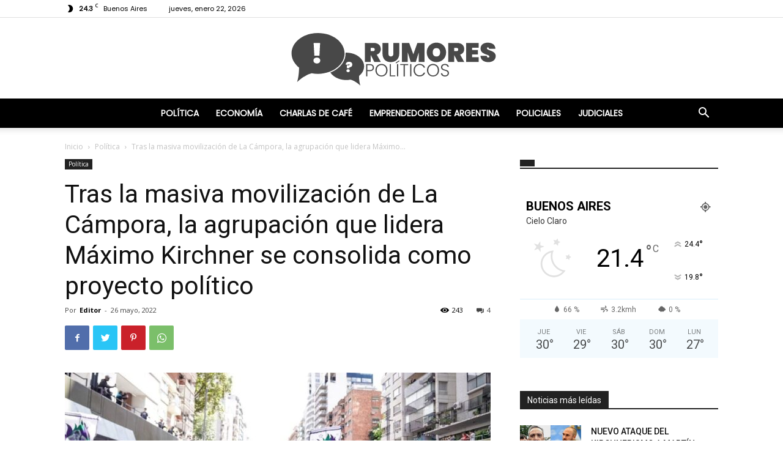

--- FILE ---
content_type: text/html; charset=UTF-8
request_url: https://rumorespoliticos.com/tras-la-masiva-movilizacion-de-la-campora-la-agrupacion-que-lidera-maximo-kirchner-se-consolida-como-proyecto-politico/
body_size: 26723
content:

<!doctype html >
<!--[if IE 8]>    <html class="ie8" lang="en"> <![endif]-->
<!--[if IE 9]>    <html class="ie9" lang="en"> <![endif]-->
<!--[if gt IE 8]><!--> <html lang="es"> <!--<![endif]-->
<head>
    <title>Tras la masiva movilización de La Cámpora, la agrupación que lidera Máximo Kirchner se consolida como proyecto político | RUMORES POLITICOS</title>
    <meta charset="UTF-8" />
    <meta name="viewport" content="width=device-width, initial-scale=1.0">
    <link rel="pingback" href="https://rumorespoliticos.com/xmlrpc.php" />
    <script type="text/javascript">
/* <![CDATA[ */
(()=>{var e={};e.g=function(){if("object"==typeof globalThis)return globalThis;try{return this||new Function("return this")()}catch(e){if("object"==typeof window)return window}}(),function({ampUrl:n,isCustomizePreview:t,isAmpDevMode:r,noampQueryVarName:o,noampQueryVarValue:s,disabledStorageKey:i,mobileUserAgents:a,regexRegex:c}){if("undefined"==typeof sessionStorage)return;const d=new RegExp(c);if(!a.some((e=>{const n=e.match(d);return!(!n||!new RegExp(n[1],n[2]).test(navigator.userAgent))||navigator.userAgent.includes(e)})))return;e.g.addEventListener("DOMContentLoaded",(()=>{const e=document.getElementById("amp-mobile-version-switcher");if(!e)return;e.hidden=!1;const n=e.querySelector("a[href]");n&&n.addEventListener("click",(()=>{sessionStorage.removeItem(i)}))}));const g=r&&["paired-browsing-non-amp","paired-browsing-amp"].includes(window.name);if(sessionStorage.getItem(i)||t||g)return;const u=new URL(location.href),m=new URL(n);m.hash=u.hash,u.searchParams.has(o)&&s===u.searchParams.get(o)?sessionStorage.setItem(i,"1"):m.href!==u.href&&(window.stop(),location.replace(m.href))}({"ampUrl":"https:\/\/rumorespoliticos.com\/tras-la-masiva-movilizacion-de-la-campora-la-agrupacion-que-lidera-maximo-kirchner-se-consolida-como-proyecto-politico\/?amp=1","noampQueryVarName":"noamp","noampQueryVarValue":"mobile","disabledStorageKey":"amp_mobile_redirect_disabled","mobileUserAgents":["Mobile","Android","Silk\/","Kindle","BlackBerry","Opera Mini","Opera Mobi"],"regexRegex":"^\\\/((?:.|\\n)+)\\\/([i]*)$","isCustomizePreview":false,"isAmpDevMode":false})})();;
/* ]]> */
</script>
<meta name='robots' content='max-image-preview:large' />
<link rel="icon" type="image/png" href="https://rumorespoliticos.com/wp-content/uploads/2022/05/fav.svg"><link rel='dns-prefetch' href='//fonts.googleapis.com' />
<link rel="alternate" type="application/rss+xml" title="RUMORES POLITICOS &raquo; Feed" href="https://rumorespoliticos.com/feed/" />
<link rel="alternate" type="application/rss+xml" title="RUMORES POLITICOS &raquo; Feed de los comentarios" href="https://rumorespoliticos.com/comments/feed/" />
<link rel="alternate" type="application/rss+xml" title="RUMORES POLITICOS &raquo; Comentario Tras la masiva movilización de La Cámpora, la agrupación que lidera Máximo Kirchner se consolida como proyecto político del feed" href="https://rumorespoliticos.com/tras-la-masiva-movilizacion-de-la-campora-la-agrupacion-que-lidera-maximo-kirchner-se-consolida-como-proyecto-politico/feed/" />
<link rel="alternate" title="oEmbed (JSON)" type="application/json+oembed" href="https://rumorespoliticos.com/wp-json/oembed/1.0/embed?url=https%3A%2F%2Frumorespoliticos.com%2Ftras-la-masiva-movilizacion-de-la-campora-la-agrupacion-que-lidera-maximo-kirchner-se-consolida-como-proyecto-politico%2F" />
<link rel="alternate" title="oEmbed (XML)" type="text/xml+oembed" href="https://rumorespoliticos.com/wp-json/oembed/1.0/embed?url=https%3A%2F%2Frumorespoliticos.com%2Ftras-la-masiva-movilizacion-de-la-campora-la-agrupacion-que-lidera-maximo-kirchner-se-consolida-como-proyecto-politico%2F&#038;format=xml" />
<style id='wp-img-auto-sizes-contain-inline-css' type='text/css'>
img:is([sizes=auto i],[sizes^="auto," i]){contain-intrinsic-size:3000px 1500px}
/*# sourceURL=wp-img-auto-sizes-contain-inline-css */
</style>

<style id='wp-emoji-styles-inline-css' type='text/css'>

	img.wp-smiley, img.emoji {
		display: inline !important;
		border: none !important;
		box-shadow: none !important;
		height: 1em !important;
		width: 1em !important;
		margin: 0 0.07em !important;
		vertical-align: -0.1em !important;
		background: none !important;
		padding: 0 !important;
	}
/*# sourceURL=wp-emoji-styles-inline-css */
</style>
<link rel='stylesheet' id='wp-block-library-css' href='https://rumorespoliticos.com/wp-includes/css/dist/block-library/style.min.css?ver=6.9' type='text/css' media='all' />
<style id='global-styles-inline-css' type='text/css'>
:root{--wp--preset--aspect-ratio--square: 1;--wp--preset--aspect-ratio--4-3: 4/3;--wp--preset--aspect-ratio--3-4: 3/4;--wp--preset--aspect-ratio--3-2: 3/2;--wp--preset--aspect-ratio--2-3: 2/3;--wp--preset--aspect-ratio--16-9: 16/9;--wp--preset--aspect-ratio--9-16: 9/16;--wp--preset--color--black: #000000;--wp--preset--color--cyan-bluish-gray: #abb8c3;--wp--preset--color--white: #ffffff;--wp--preset--color--pale-pink: #f78da7;--wp--preset--color--vivid-red: #cf2e2e;--wp--preset--color--luminous-vivid-orange: #ff6900;--wp--preset--color--luminous-vivid-amber: #fcb900;--wp--preset--color--light-green-cyan: #7bdcb5;--wp--preset--color--vivid-green-cyan: #00d084;--wp--preset--color--pale-cyan-blue: #8ed1fc;--wp--preset--color--vivid-cyan-blue: #0693e3;--wp--preset--color--vivid-purple: #9b51e0;--wp--preset--gradient--vivid-cyan-blue-to-vivid-purple: linear-gradient(135deg,rgb(6,147,227) 0%,rgb(155,81,224) 100%);--wp--preset--gradient--light-green-cyan-to-vivid-green-cyan: linear-gradient(135deg,rgb(122,220,180) 0%,rgb(0,208,130) 100%);--wp--preset--gradient--luminous-vivid-amber-to-luminous-vivid-orange: linear-gradient(135deg,rgb(252,185,0) 0%,rgb(255,105,0) 100%);--wp--preset--gradient--luminous-vivid-orange-to-vivid-red: linear-gradient(135deg,rgb(255,105,0) 0%,rgb(207,46,46) 100%);--wp--preset--gradient--very-light-gray-to-cyan-bluish-gray: linear-gradient(135deg,rgb(238,238,238) 0%,rgb(169,184,195) 100%);--wp--preset--gradient--cool-to-warm-spectrum: linear-gradient(135deg,rgb(74,234,220) 0%,rgb(151,120,209) 20%,rgb(207,42,186) 40%,rgb(238,44,130) 60%,rgb(251,105,98) 80%,rgb(254,248,76) 100%);--wp--preset--gradient--blush-light-purple: linear-gradient(135deg,rgb(255,206,236) 0%,rgb(152,150,240) 100%);--wp--preset--gradient--blush-bordeaux: linear-gradient(135deg,rgb(254,205,165) 0%,rgb(254,45,45) 50%,rgb(107,0,62) 100%);--wp--preset--gradient--luminous-dusk: linear-gradient(135deg,rgb(255,203,112) 0%,rgb(199,81,192) 50%,rgb(65,88,208) 100%);--wp--preset--gradient--pale-ocean: linear-gradient(135deg,rgb(255,245,203) 0%,rgb(182,227,212) 50%,rgb(51,167,181) 100%);--wp--preset--gradient--electric-grass: linear-gradient(135deg,rgb(202,248,128) 0%,rgb(113,206,126) 100%);--wp--preset--gradient--midnight: linear-gradient(135deg,rgb(2,3,129) 0%,rgb(40,116,252) 100%);--wp--preset--font-size--small: 11px;--wp--preset--font-size--medium: 20px;--wp--preset--font-size--large: 32px;--wp--preset--font-size--x-large: 42px;--wp--preset--font-size--regular: 15px;--wp--preset--font-size--larger: 50px;--wp--preset--spacing--20: 0.44rem;--wp--preset--spacing--30: 0.67rem;--wp--preset--spacing--40: 1rem;--wp--preset--spacing--50: 1.5rem;--wp--preset--spacing--60: 2.25rem;--wp--preset--spacing--70: 3.38rem;--wp--preset--spacing--80: 5.06rem;--wp--preset--shadow--natural: 6px 6px 9px rgba(0, 0, 0, 0.2);--wp--preset--shadow--deep: 12px 12px 50px rgba(0, 0, 0, 0.4);--wp--preset--shadow--sharp: 6px 6px 0px rgba(0, 0, 0, 0.2);--wp--preset--shadow--outlined: 6px 6px 0px -3px rgb(255, 255, 255), 6px 6px rgb(0, 0, 0);--wp--preset--shadow--crisp: 6px 6px 0px rgb(0, 0, 0);}:where(.is-layout-flex){gap: 0.5em;}:where(.is-layout-grid){gap: 0.5em;}body .is-layout-flex{display: flex;}.is-layout-flex{flex-wrap: wrap;align-items: center;}.is-layout-flex > :is(*, div){margin: 0;}body .is-layout-grid{display: grid;}.is-layout-grid > :is(*, div){margin: 0;}:where(.wp-block-columns.is-layout-flex){gap: 2em;}:where(.wp-block-columns.is-layout-grid){gap: 2em;}:where(.wp-block-post-template.is-layout-flex){gap: 1.25em;}:where(.wp-block-post-template.is-layout-grid){gap: 1.25em;}.has-black-color{color: var(--wp--preset--color--black) !important;}.has-cyan-bluish-gray-color{color: var(--wp--preset--color--cyan-bluish-gray) !important;}.has-white-color{color: var(--wp--preset--color--white) !important;}.has-pale-pink-color{color: var(--wp--preset--color--pale-pink) !important;}.has-vivid-red-color{color: var(--wp--preset--color--vivid-red) !important;}.has-luminous-vivid-orange-color{color: var(--wp--preset--color--luminous-vivid-orange) !important;}.has-luminous-vivid-amber-color{color: var(--wp--preset--color--luminous-vivid-amber) !important;}.has-light-green-cyan-color{color: var(--wp--preset--color--light-green-cyan) !important;}.has-vivid-green-cyan-color{color: var(--wp--preset--color--vivid-green-cyan) !important;}.has-pale-cyan-blue-color{color: var(--wp--preset--color--pale-cyan-blue) !important;}.has-vivid-cyan-blue-color{color: var(--wp--preset--color--vivid-cyan-blue) !important;}.has-vivid-purple-color{color: var(--wp--preset--color--vivid-purple) !important;}.has-black-background-color{background-color: var(--wp--preset--color--black) !important;}.has-cyan-bluish-gray-background-color{background-color: var(--wp--preset--color--cyan-bluish-gray) !important;}.has-white-background-color{background-color: var(--wp--preset--color--white) !important;}.has-pale-pink-background-color{background-color: var(--wp--preset--color--pale-pink) !important;}.has-vivid-red-background-color{background-color: var(--wp--preset--color--vivid-red) !important;}.has-luminous-vivid-orange-background-color{background-color: var(--wp--preset--color--luminous-vivid-orange) !important;}.has-luminous-vivid-amber-background-color{background-color: var(--wp--preset--color--luminous-vivid-amber) !important;}.has-light-green-cyan-background-color{background-color: var(--wp--preset--color--light-green-cyan) !important;}.has-vivid-green-cyan-background-color{background-color: var(--wp--preset--color--vivid-green-cyan) !important;}.has-pale-cyan-blue-background-color{background-color: var(--wp--preset--color--pale-cyan-blue) !important;}.has-vivid-cyan-blue-background-color{background-color: var(--wp--preset--color--vivid-cyan-blue) !important;}.has-vivid-purple-background-color{background-color: var(--wp--preset--color--vivid-purple) !important;}.has-black-border-color{border-color: var(--wp--preset--color--black) !important;}.has-cyan-bluish-gray-border-color{border-color: var(--wp--preset--color--cyan-bluish-gray) !important;}.has-white-border-color{border-color: var(--wp--preset--color--white) !important;}.has-pale-pink-border-color{border-color: var(--wp--preset--color--pale-pink) !important;}.has-vivid-red-border-color{border-color: var(--wp--preset--color--vivid-red) !important;}.has-luminous-vivid-orange-border-color{border-color: var(--wp--preset--color--luminous-vivid-orange) !important;}.has-luminous-vivid-amber-border-color{border-color: var(--wp--preset--color--luminous-vivid-amber) !important;}.has-light-green-cyan-border-color{border-color: var(--wp--preset--color--light-green-cyan) !important;}.has-vivid-green-cyan-border-color{border-color: var(--wp--preset--color--vivid-green-cyan) !important;}.has-pale-cyan-blue-border-color{border-color: var(--wp--preset--color--pale-cyan-blue) !important;}.has-vivid-cyan-blue-border-color{border-color: var(--wp--preset--color--vivid-cyan-blue) !important;}.has-vivid-purple-border-color{border-color: var(--wp--preset--color--vivid-purple) !important;}.has-vivid-cyan-blue-to-vivid-purple-gradient-background{background: var(--wp--preset--gradient--vivid-cyan-blue-to-vivid-purple) !important;}.has-light-green-cyan-to-vivid-green-cyan-gradient-background{background: var(--wp--preset--gradient--light-green-cyan-to-vivid-green-cyan) !important;}.has-luminous-vivid-amber-to-luminous-vivid-orange-gradient-background{background: var(--wp--preset--gradient--luminous-vivid-amber-to-luminous-vivid-orange) !important;}.has-luminous-vivid-orange-to-vivid-red-gradient-background{background: var(--wp--preset--gradient--luminous-vivid-orange-to-vivid-red) !important;}.has-very-light-gray-to-cyan-bluish-gray-gradient-background{background: var(--wp--preset--gradient--very-light-gray-to-cyan-bluish-gray) !important;}.has-cool-to-warm-spectrum-gradient-background{background: var(--wp--preset--gradient--cool-to-warm-spectrum) !important;}.has-blush-light-purple-gradient-background{background: var(--wp--preset--gradient--blush-light-purple) !important;}.has-blush-bordeaux-gradient-background{background: var(--wp--preset--gradient--blush-bordeaux) !important;}.has-luminous-dusk-gradient-background{background: var(--wp--preset--gradient--luminous-dusk) !important;}.has-pale-ocean-gradient-background{background: var(--wp--preset--gradient--pale-ocean) !important;}.has-electric-grass-gradient-background{background: var(--wp--preset--gradient--electric-grass) !important;}.has-midnight-gradient-background{background: var(--wp--preset--gradient--midnight) !important;}.has-small-font-size{font-size: var(--wp--preset--font-size--small) !important;}.has-medium-font-size{font-size: var(--wp--preset--font-size--medium) !important;}.has-large-font-size{font-size: var(--wp--preset--font-size--large) !important;}.has-x-large-font-size{font-size: var(--wp--preset--font-size--x-large) !important;}
/*# sourceURL=global-styles-inline-css */
</style>

<style id='classic-theme-styles-inline-css' type='text/css'>
/*! This file is auto-generated */
.wp-block-button__link{color:#fff;background-color:#32373c;border-radius:9999px;box-shadow:none;text-decoration:none;padding:calc(.667em + 2px) calc(1.333em + 2px);font-size:1.125em}.wp-block-file__button{background:#32373c;color:#fff;text-decoration:none}
/*# sourceURL=/wp-includes/css/classic-themes.min.css */
</style>
<link rel='stylesheet' id='yop-public-css' href='https://rumorespoliticos.com/wp-content/plugins/yop-poll/public/assets/css/yop-poll-public-6.5.39.css?ver=6.9' type='text/css' media='all' />
<link rel='stylesheet' id='td-plugin-newsletter-css' href='https://rumorespoliticos.com/wp-content/plugins/td-newsletter/style.css?ver=10.3.9.1' type='text/css' media='all' />
<link rel='stylesheet' id='td-plugin-multi-purpose-css' href='https://rumorespoliticos.com/wp-content/plugins/td-composer/td-multi-purpose/style.css?ver=c784b8db3e66cd68082f3ff7aa2d70e6' type='text/css' media='all' />
<link crossorigin="anonymous" rel='stylesheet' id='google-fonts-style-css' href='https://fonts.googleapis.com/css?family=Poppins%3A400%7COpen+Sans%3A400%2C600%2C700%7CRoboto%3A400%2C500%2C700&#038;display=swap&#038;ver=10.3.9.1' type='text/css' media='all' />
<link rel='stylesheet' id='td-theme-css' href='https://rumorespoliticos.com/wp-content/themes/Newspaper/style.css?ver=10.3.9.1' type='text/css' media='all' />
<style id='td-theme-inline-css' type='text/css'>
    
        @media (max-width: 767px) {
            .td-header-desktop-wrap {
                display: none;
            }
        }
        @media (min-width: 767px) {
            .td-header-mobile-wrap {
                display: none;
            }
        }
    
	
/*# sourceURL=td-theme-inline-css */
</style>
<link rel='stylesheet' id='js_composer_front-css' href='https://rumorespoliticos.com/wp-content/plugins/js_composer/assets/css/js_composer.min.css?ver=7.1' type='text/css' media='all' />
<link rel='stylesheet' id='td-legacy-framework-front-style-css' href='https://rumorespoliticos.com/wp-content/plugins/td-composer/legacy/Newspaper/assets/css/td_legacy_main.css?ver=c784b8db3e66cd68082f3ff7aa2d70e6' type='text/css' media='all' />
<link rel='stylesheet' id='td-standard-pack-framework-front-style-css' href='https://rumorespoliticos.com/wp-content/plugins/td-standard-pack/Newspaper/assets/css/td_standard_pack_main.css?ver=6b62588d33477b8e3dc5b8b3c9c8d86c' type='text/css' media='all' />
<link rel='stylesheet' id='tdb_front_style-css' href='https://rumorespoliticos.com/wp-content/plugins/td-cloud-library/assets/css/tdb_less_front.css?ver=a50385a2d79d6600973a7e697f735a0b' type='text/css' media='all, print' />
<script type="text/javascript" src="https://rumorespoliticos.com/wp-includes/js/jquery/jquery.min.js?ver=3.7.1" id="jquery-core-js"></script>
<script type="text/javascript" src="https://rumorespoliticos.com/wp-includes/js/jquery/jquery-migrate.min.js?ver=3.4.1" id="jquery-migrate-js"></script>
<script type="text/javascript" id="yop-public-js-extra">
/* <![CDATA[ */
var objectL10n = {"yopPollParams":{"urlParams":{"ajax":"https://rumorespoliticos.com/wp-admin/admin-ajax.php","wpLogin":"https://rumorespoliticos.com/wp-login.php?redirect_to=https%3A%2F%2Frumorespoliticos.com%2Fwp-admin%2Fadmin-ajax.php%3Faction%3Dyop_poll_record_wordpress_vote"},"apiParams":{"reCaptcha":{"siteKey":""},"reCaptchaV2Invisible":{"siteKey":""},"reCaptchaV3":{"siteKey":""},"hCaptcha":{"siteKey":""},"cloudflareTurnstile":{"siteKey":""}},"captchaParams":{"imgPath":"https://rumorespoliticos.com/wp-content/plugins/yop-poll/public/assets/img/","url":"https://rumorespoliticos.com/wp-content/plugins/yop-poll/app.php","accessibilityAlt":"Sound icon","accessibilityTitle":"Accessibility option: listen to a question and answer it!","accessibilityDescription":"Type below the \u003Cstrong\u003Eanswer\u003C/strong\u003E to what you hear. Numbers or words:","explanation":"Click or touch the \u003Cstrong\u003EANSWER\u003C/strong\u003E","refreshAlt":"Refresh/reload icon","refreshTitle":"Refresh/reload: get new images and accessibility option!"},"voteParams":{"invalidPoll":"Encuesta no v\u00e1lida","noAnswersSelected":"No answer selected","minAnswersRequired":"At least {min_answers_allowed} answer(s) required","maxAnswersRequired":"A max of {max_answers_allowed} answer(s) accepted","noAnswerForOther":"No other answer entered","noValueForCustomField":"{custom_field_name} is required","tooManyCharsForCustomField":"Text for {custom_field_name} is too long","consentNotChecked":"You must agree to our terms and conditions","noCaptchaSelected":"Se requiere captcha","thankYou":"Gracias por tu voto"},"resultsParams":{"singleVote":"votar","multipleVotes":"votos","singleAnswer":"responder","multipleAnswers":"respuestas"}}};
//# sourceURL=yop-public-js-extra
/* ]]> */
</script>
<script type="text/javascript" src="https://rumorespoliticos.com/wp-content/plugins/yop-poll/public/assets/js/yop-poll-public-6.5.39.min.js?ver=6.9" id="yop-public-js"></script>
<script></script><link rel="https://api.w.org/" href="https://rumorespoliticos.com/wp-json/" /><link rel="alternate" title="JSON" type="application/json" href="https://rumorespoliticos.com/wp-json/wp/v2/posts/21" /><link rel="EditURI" type="application/rsd+xml" title="RSD" href="https://rumorespoliticos.com/xmlrpc.php?rsd" />
<link rel="canonical" href="https://rumorespoliticos.com/tras-la-masiva-movilizacion-de-la-campora-la-agrupacion-que-lidera-maximo-kirchner-se-consolida-como-proyecto-politico/" />
<link rel='shortlink' href='https://rumorespoliticos.com/?p=21' />
<link rel="alternate" type="text/html" media="only screen and (max-width: 640px)" href="https://rumorespoliticos.com/tras-la-masiva-movilizacion-de-la-campora-la-agrupacion-que-lidera-maximo-kirchner-se-consolida-como-proyecto-politico/?amp=1"><!--[if lt IE 9]><script src="https://cdnjs.cloudflare.com/ajax/libs/html5shiv/3.7.3/html5shiv.js"></script><![endif]-->
        <script>
        window.tdb_globals = {"wpRestNonce":"7c9db4f566","wpRestUrl":"https:\/\/rumorespoliticos.com\/wp-json\/","permalinkStructure":"\/%postname%\/","isAjax":false,"isAdminBarShowing":false,"autoloadScrollPercent":50,"postAutoloadStatus":"off","origPostEditUrl":null};
    </script>
    			<script>
				window.tdwGlobal = {"adminUrl":"https:\/\/rumorespoliticos.com\/wp-admin\/","wpRestNonce":"7c9db4f566","wpRestUrl":"https:\/\/rumorespoliticos.com\/wp-json\/","permalinkStructure":"\/%postname%\/"};
			</script>
			<meta name="generator" content="Powered by WPBakery Page Builder - drag and drop page builder for WordPress."/>
<link rel="amphtml" href="https://rumorespoliticos.com/tras-la-masiva-movilizacion-de-la-campora-la-agrupacion-que-lidera-maximo-kirchner-se-consolida-como-proyecto-politico/?amp=1"><style>#amp-mobile-version-switcher{left:0;position:absolute;width:100%;z-index:100}#amp-mobile-version-switcher>a{background-color:#444;border:0;color:#eaeaea;display:block;font-family:-apple-system,BlinkMacSystemFont,Segoe UI,Roboto,Oxygen-Sans,Ubuntu,Cantarell,Helvetica Neue,sans-serif;font-size:16px;font-weight:600;padding:15px 0;text-align:center;-webkit-text-decoration:none;text-decoration:none}#amp-mobile-version-switcher>a:active,#amp-mobile-version-switcher>a:focus,#amp-mobile-version-switcher>a:hover{-webkit-text-decoration:underline;text-decoration:underline}</style><meta name="generator" content="Powered by Slider Revolution 6.6.16 - responsive, Mobile-Friendly Slider Plugin for WordPress with comfortable drag and drop interface." />

<!-- JS generated by theme -->

<script>
    
    

	    var tdBlocksArray = []; //here we store all the items for the current page

	    //td_block class - each ajax block uses a object of this class for requests
	    function tdBlock() {
		    this.id = '';
		    this.block_type = 1; //block type id (1-234 etc)
		    this.atts = '';
		    this.td_column_number = '';
		    this.td_current_page = 1; //
		    this.post_count = 0; //from wp
		    this.found_posts = 0; //from wp
		    this.max_num_pages = 0; //from wp
		    this.td_filter_value = ''; //current live filter value
		    this.is_ajax_running = false;
		    this.td_user_action = ''; // load more or infinite loader (used by the animation)
		    this.header_color = '';
		    this.ajax_pagination_infinite_stop = ''; //show load more at page x
	    }


        // td_js_generator - mini detector
        (function(){
            var htmlTag = document.getElementsByTagName("html")[0];

	        if ( navigator.userAgent.indexOf("MSIE 10.0") > -1 ) {
                htmlTag.className += ' ie10';
            }

            if ( !!navigator.userAgent.match(/Trident.*rv\:11\./) ) {
                htmlTag.className += ' ie11';
            }

	        if ( navigator.userAgent.indexOf("Edge") > -1 ) {
                htmlTag.className += ' ieEdge';
            }

            if ( /(iPad|iPhone|iPod)/g.test(navigator.userAgent) ) {
                htmlTag.className += ' td-md-is-ios';
            }

            var user_agent = navigator.userAgent.toLowerCase();
            if ( user_agent.indexOf("android") > -1 ) {
                htmlTag.className += ' td-md-is-android';
            }

            if ( -1 !== navigator.userAgent.indexOf('Mac OS X')  ) {
                htmlTag.className += ' td-md-is-os-x';
            }

            if ( /chrom(e|ium)/.test(navigator.userAgent.toLowerCase()) ) {
               htmlTag.className += ' td-md-is-chrome';
            }

            if ( -1 !== navigator.userAgent.indexOf('Firefox') ) {
                htmlTag.className += ' td-md-is-firefox';
            }

            if ( -1 !== navigator.userAgent.indexOf('Safari') && -1 === navigator.userAgent.indexOf('Chrome') ) {
                htmlTag.className += ' td-md-is-safari';
            }

            if( -1 !== navigator.userAgent.indexOf('IEMobile') ){
                htmlTag.className += ' td-md-is-iemobile';
            }

        })();




        var tdLocalCache = {};

        ( function () {
            "use strict";

            tdLocalCache = {
                data: {},
                remove: function (resource_id) {
                    delete tdLocalCache.data[resource_id];
                },
                exist: function (resource_id) {
                    return tdLocalCache.data.hasOwnProperty(resource_id) && tdLocalCache.data[resource_id] !== null;
                },
                get: function (resource_id) {
                    return tdLocalCache.data[resource_id];
                },
                set: function (resource_id, cachedData) {
                    tdLocalCache.remove(resource_id);
                    tdLocalCache.data[resource_id] = cachedData;
                }
            };
        })();

    
    
var td_viewport_interval_list=[{"limitBottom":767,"sidebarWidth":228},{"limitBottom":1018,"sidebarWidth":300},{"limitBottom":1140,"sidebarWidth":324}];
var td_animation_stack_effect="type0";
var tds_animation_stack=true;
var td_animation_stack_specific_selectors=".entry-thumb, img";
var td_animation_stack_general_selectors=".td-animation-stack img, .td-animation-stack .entry-thumb, .post img";
var tdc_is_installed="yes";
var td_ajax_url="https:\/\/rumorespoliticos.com\/wp-admin\/admin-ajax.php?td_theme_name=Newspaper&v=10.3.9.1";
var td_get_template_directory_uri="https:\/\/rumorespoliticos.com\/wp-content\/plugins\/td-composer\/legacy\/common";
var tds_snap_menu="";
var tds_logo_on_sticky="";
var tds_header_style="10";
var td_please_wait="Por favor espera...";
var td_email_user_pass_incorrect="Usuario o contrase\u00f1a incorrecta!";
var td_email_user_incorrect="Correo electr\u00f3nico o nombre de usuario incorrecto!";
var td_email_incorrect="Email incorrecto!";
var tds_more_articles_on_post_enable="";
var tds_more_articles_on_post_time_to_wait="";
var tds_more_articles_on_post_pages_distance_from_top=0;
var tds_theme_color_site_wide="#4db2ec";
var tds_smart_sidebar="";
var tdThemeName="Newspaper";
var td_magnific_popup_translation_tPrev="Anterior (tecla de flecha izquierda)";
var td_magnific_popup_translation_tNext="Siguiente (tecla de flecha derecha)";
var td_magnific_popup_translation_tCounter="%curr% de %total%";
var td_magnific_popup_translation_ajax_tError="El contenido de %url% no pudo cargarse.";
var td_magnific_popup_translation_image_tError="La imagen #%curr% no pudo cargarse.";
var tdBlockNonce="1f41ff1065";
var tdDateNamesI18n={"month_names":["enero","febrero","marzo","abril","mayo","junio","julio","agosto","septiembre","octubre","noviembre","diciembre"],"month_names_short":["Ene","Feb","Mar","Abr","May","Jun","Jul","Ago","Sep","Oct","Nov","Dic"],"day_names":["domingo","lunes","martes","mi\u00e9rcoles","jueves","viernes","s\u00e1bado"],"day_names_short":["Dom","Lun","Mar","Mi\u00e9","Jue","Vie","S\u00e1b"]};
var td_ad_background_click_link="";
var td_ad_background_click_target="";
</script>


<!-- Header style compiled by theme -->

<style>
    
ul.sf-menu > .menu-item > a {
        font-family:Poppins;
	
    }
    
    .sf-menu ul .menu-item a {
        font-family:Poppins;
	
    }
    
    .td-header-wrap .td-logo-text-container .td-logo-text {
        font-family:Poppins;
	
    }
    
    .td-header-wrap .td-logo-text-container .td-tagline-text {
        font-family:Poppins;
	
    }



    
    body, p {
    	font-family:Poppins;
	
    }




    
	.white-popup-block,
	.white-popup-block .wpb_button {
		font-family:Poppins;
	
	}.td-header-wrap .td-header-menu-wrap-full,
    .td-header-menu-wrap.td-affix,
    .td-header-style-3 .td-header-main-menu,
    .td-header-style-3 .td-affix .td-header-main-menu,
    .td-header-style-4 .td-header-main-menu,
    .td-header-style-4 .td-affix .td-header-main-menu,
    .td-header-style-8 .td-header-menu-wrap.td-affix,
    .td-header-style-8 .td-header-top-menu-full {
        background-color: #000000;
    }
    .td-boxed-layout .td-header-style-3 .td-header-menu-wrap,
    .td-boxed-layout .td-header-style-4 .td-header-menu-wrap,
    .td-header-style-3 .td_stretch_content .td-header-menu-wrap,
    .td-header-style-4 .td_stretch_content .td-header-menu-wrap {
    	background-color: #000000 !important;
    }
    @media (min-width: 1019px) {
        .td-header-style-1 .td-header-sp-recs,
        .td-header-style-1 .td-header-sp-logo {
            margin-bottom: 28px;
        }
    }
    @media (min-width: 768px) and (max-width: 1018px) {
        .td-header-style-1 .td-header-sp-recs,
        .td-header-style-1 .td-header-sp-logo {
            margin-bottom: 14px;
        }
    }
    .td-header-style-7 .td-header-top-menu {
        border-bottom: none;
    }

    
    .sf-menu > .current-menu-item > a:after,
    .sf-menu > .current-menu-ancestor > a:after,
    .sf-menu > .current-category-ancestor > a:after,
    .sf-menu > li:hover > a:after,
    .sf-menu > .sfHover > a:after,
    .td_block_mega_menu .td-next-prev-wrap a:hover,
    .td-mega-span .td-post-category:hover,
     .td-header-wrap .black-menu .sf-menu > li > a:hover,
    .td-header-wrap .black-menu .sf-menu > .current-menu-ancestor > a,
    .td-header-wrap .black-menu .sf-menu > .sfHover > a,
    .td-header-wrap .black-menu .sf-menu > .current-menu-item > a,
    .td-header-wrap .black-menu .sf-menu > .current-menu-ancestor > a,
    .td-header-wrap .black-menu .sf-menu > .current-category-ancestor > a,
    .tdm-menu-active-style5 .tdm-header .td-header-menu-wrap .sf-menu > .current-menu-item > a,
    .tdm-menu-active-style5 .tdm-header .td-header-menu-wrap .sf-menu > .current-menu-ancestor > a,
    .tdm-menu-active-style5 .tdm-header .td-header-menu-wrap .sf-menu > .current-category-ancestor > a,
    .tdm-menu-active-style5 .tdm-header .td-header-menu-wrap .sf-menu > li > a:hover,
    .tdm-menu-active-style5 .tdm-header .td-header-menu-wrap .sf-menu > .sfHover > a {
        background-color: #ffffff;
    }
    .td_block_mega_menu .td-next-prev-wrap a:hover,
    .tdm-menu-active-style4 .tdm-header .sf-menu > .current-menu-item > a,
    .tdm-menu-active-style4 .tdm-header .sf-menu > .current-menu-ancestor > a,
    .tdm-menu-active-style4 .tdm-header .sf-menu > .current-category-ancestor > a,
    .tdm-menu-active-style4 .tdm-header .sf-menu > li > a:hover,
    .tdm-menu-active-style4 .tdm-header .sf-menu > .sfHover > a {
        border-color: #ffffff;
    }
    .header-search-wrap .td-drop-down-search:before {
        border-color: transparent transparent #ffffff transparent;
    }
    .td_mega_menu_sub_cats .cur-sub-cat,
    .td_mod_mega_menu:hover .entry-title a,
    .td-theme-wrap .sf-menu ul .td-menu-item > a:hover,
    .td-theme-wrap .sf-menu ul .sfHover > a,
    .td-theme-wrap .sf-menu ul .current-menu-ancestor > a,
    .td-theme-wrap .sf-menu ul .current-category-ancestor > a,
    .td-theme-wrap .sf-menu ul .current-menu-item > a,
    .tdm-menu-active-style3 .tdm-header.td-header-wrap .sf-menu > .current-menu-item > a,
    .tdm-menu-active-style3 .tdm-header.td-header-wrap .sf-menu > .current-menu-ancestor > a,
    .tdm-menu-active-style3 .tdm-header.td-header-wrap .sf-menu > .current-category-ancestor > a,
    .tdm-menu-active-style3 .tdm-header.td-header-wrap .sf-menu > li > a:hover,
    .tdm-menu-active-style3 .tdm-header.td-header-wrap .sf-menu > .sfHover > a {
        color: #ffffff;
    }
    

    
    .td-header-wrap .td-header-menu-wrap .sf-menu > li > a,
    .td-header-wrap .td-header-menu-social .td-social-icon-wrap a,
    .td-header-style-4 .td-header-menu-social .td-social-icon-wrap i,
    .td-header-style-5 .td-header-menu-social .td-social-icon-wrap i,
    .td-header-style-6 .td-header-menu-social .td-social-icon-wrap i,
    .td-header-style-12 .td-header-menu-social .td-social-icon-wrap i,
    .td-header-wrap .header-search-wrap #td-header-search-button .td-icon-search {
        color: #ffffff;
    }
    .td-header-wrap .td-header-menu-social + .td-search-wrapper #td-header-search-button:before {
      background-color: #ffffff;
    }
    
    
    
    ul.sf-menu > .td-menu-item > a,
    .td-theme-wrap .td-header-menu-social {
        font-family:Poppins;
	
    }
    
    .sf-menu ul .td-menu-item a {
        font-family:Poppins;
	
    }
    
    
    
    .top-header-menu > li > a,
    .td-weather-top-widget .td-weather-now .td-big-degrees,
    .td-weather-top-widget .td-weather-header .td-weather-city,
    .td-header-sp-top-menu .td_data_time {
        font-family:Poppins;
	
    }
    
    .top-header-menu .menu-item-has-children li a {
    	font-family:Poppins;
	
    }
	
    .td_mod_mega_menu .item-details a {
        font-family:Poppins;
	
    }
    
    .td_mega_menu_sub_cats .block-mega-child-cats a {
        font-family:Poppins;
	
    }
    
	.footer-text-wrap {
		font-family:Poppins;
	
	}
	
	.td-sub-footer-copy {
		font-family:Poppins;
	
	}
	
	.td-sub-footer-menu ul li a {
		font-family:Poppins;
	
	}
ul.sf-menu > .menu-item > a {
        font-family:Poppins;
	
    }
    
    .sf-menu ul .menu-item a {
        font-family:Poppins;
	
    }
    
    .td-header-wrap .td-logo-text-container .td-logo-text {
        font-family:Poppins;
	
    }
    
    .td-header-wrap .td-logo-text-container .td-tagline-text {
        font-family:Poppins;
	
    }



    
    body, p {
    	font-family:Poppins;
	
    }




    
	.white-popup-block,
	.white-popup-block .wpb_button {
		font-family:Poppins;
	
	}.td-header-wrap .td-header-menu-wrap-full,
    .td-header-menu-wrap.td-affix,
    .td-header-style-3 .td-header-main-menu,
    .td-header-style-3 .td-affix .td-header-main-menu,
    .td-header-style-4 .td-header-main-menu,
    .td-header-style-4 .td-affix .td-header-main-menu,
    .td-header-style-8 .td-header-menu-wrap.td-affix,
    .td-header-style-8 .td-header-top-menu-full {
        background-color: #000000;
    }
    .td-boxed-layout .td-header-style-3 .td-header-menu-wrap,
    .td-boxed-layout .td-header-style-4 .td-header-menu-wrap,
    .td-header-style-3 .td_stretch_content .td-header-menu-wrap,
    .td-header-style-4 .td_stretch_content .td-header-menu-wrap {
    	background-color: #000000 !important;
    }
    @media (min-width: 1019px) {
        .td-header-style-1 .td-header-sp-recs,
        .td-header-style-1 .td-header-sp-logo {
            margin-bottom: 28px;
        }
    }
    @media (min-width: 768px) and (max-width: 1018px) {
        .td-header-style-1 .td-header-sp-recs,
        .td-header-style-1 .td-header-sp-logo {
            margin-bottom: 14px;
        }
    }
    .td-header-style-7 .td-header-top-menu {
        border-bottom: none;
    }

    
    .sf-menu > .current-menu-item > a:after,
    .sf-menu > .current-menu-ancestor > a:after,
    .sf-menu > .current-category-ancestor > a:after,
    .sf-menu > li:hover > a:after,
    .sf-menu > .sfHover > a:after,
    .td_block_mega_menu .td-next-prev-wrap a:hover,
    .td-mega-span .td-post-category:hover,
     .td-header-wrap .black-menu .sf-menu > li > a:hover,
    .td-header-wrap .black-menu .sf-menu > .current-menu-ancestor > a,
    .td-header-wrap .black-menu .sf-menu > .sfHover > a,
    .td-header-wrap .black-menu .sf-menu > .current-menu-item > a,
    .td-header-wrap .black-menu .sf-menu > .current-menu-ancestor > a,
    .td-header-wrap .black-menu .sf-menu > .current-category-ancestor > a,
    .tdm-menu-active-style5 .tdm-header .td-header-menu-wrap .sf-menu > .current-menu-item > a,
    .tdm-menu-active-style5 .tdm-header .td-header-menu-wrap .sf-menu > .current-menu-ancestor > a,
    .tdm-menu-active-style5 .tdm-header .td-header-menu-wrap .sf-menu > .current-category-ancestor > a,
    .tdm-menu-active-style5 .tdm-header .td-header-menu-wrap .sf-menu > li > a:hover,
    .tdm-menu-active-style5 .tdm-header .td-header-menu-wrap .sf-menu > .sfHover > a {
        background-color: #ffffff;
    }
    .td_block_mega_menu .td-next-prev-wrap a:hover,
    .tdm-menu-active-style4 .tdm-header .sf-menu > .current-menu-item > a,
    .tdm-menu-active-style4 .tdm-header .sf-menu > .current-menu-ancestor > a,
    .tdm-menu-active-style4 .tdm-header .sf-menu > .current-category-ancestor > a,
    .tdm-menu-active-style4 .tdm-header .sf-menu > li > a:hover,
    .tdm-menu-active-style4 .tdm-header .sf-menu > .sfHover > a {
        border-color: #ffffff;
    }
    .header-search-wrap .td-drop-down-search:before {
        border-color: transparent transparent #ffffff transparent;
    }
    .td_mega_menu_sub_cats .cur-sub-cat,
    .td_mod_mega_menu:hover .entry-title a,
    .td-theme-wrap .sf-menu ul .td-menu-item > a:hover,
    .td-theme-wrap .sf-menu ul .sfHover > a,
    .td-theme-wrap .sf-menu ul .current-menu-ancestor > a,
    .td-theme-wrap .sf-menu ul .current-category-ancestor > a,
    .td-theme-wrap .sf-menu ul .current-menu-item > a,
    .tdm-menu-active-style3 .tdm-header.td-header-wrap .sf-menu > .current-menu-item > a,
    .tdm-menu-active-style3 .tdm-header.td-header-wrap .sf-menu > .current-menu-ancestor > a,
    .tdm-menu-active-style3 .tdm-header.td-header-wrap .sf-menu > .current-category-ancestor > a,
    .tdm-menu-active-style3 .tdm-header.td-header-wrap .sf-menu > li > a:hover,
    .tdm-menu-active-style3 .tdm-header.td-header-wrap .sf-menu > .sfHover > a {
        color: #ffffff;
    }
    

    
    .td-header-wrap .td-header-menu-wrap .sf-menu > li > a,
    .td-header-wrap .td-header-menu-social .td-social-icon-wrap a,
    .td-header-style-4 .td-header-menu-social .td-social-icon-wrap i,
    .td-header-style-5 .td-header-menu-social .td-social-icon-wrap i,
    .td-header-style-6 .td-header-menu-social .td-social-icon-wrap i,
    .td-header-style-12 .td-header-menu-social .td-social-icon-wrap i,
    .td-header-wrap .header-search-wrap #td-header-search-button .td-icon-search {
        color: #ffffff;
    }
    .td-header-wrap .td-header-menu-social + .td-search-wrapper #td-header-search-button:before {
      background-color: #ffffff;
    }
    
    
    
    ul.sf-menu > .td-menu-item > a,
    .td-theme-wrap .td-header-menu-social {
        font-family:Poppins;
	
    }
    
    .sf-menu ul .td-menu-item a {
        font-family:Poppins;
	
    }
    
    
    
    .top-header-menu > li > a,
    .td-weather-top-widget .td-weather-now .td-big-degrees,
    .td-weather-top-widget .td-weather-header .td-weather-city,
    .td-header-sp-top-menu .td_data_time {
        font-family:Poppins;
	
    }
    
    .top-header-menu .menu-item-has-children li a {
    	font-family:Poppins;
	
    }
	
    .td_mod_mega_menu .item-details a {
        font-family:Poppins;
	
    }
    
    .td_mega_menu_sub_cats .block-mega-child-cats a {
        font-family:Poppins;
	
    }
    
	.footer-text-wrap {
		font-family:Poppins;
	
	}
	
	.td-sub-footer-copy {
		font-family:Poppins;
	
	}
	
	.td-sub-footer-menu ul li a {
		font-family:Poppins;
	
	}
</style>




<script type="application/ld+json">
    {
        "@context": "http://schema.org",
        "@type": "BreadcrumbList",
        "itemListElement": [
            {
                "@type": "ListItem",
                "position": 1,
                "item": {
                    "@type": "WebSite",
                    "@id": "https://rumorespoliticos.com/",
                    "name": "Inicio"
                }
            },
            {
                "@type": "ListItem",
                "position": 2,
                    "item": {
                    "@type": "WebPage",
                    "@id": "https://rumorespoliticos.com/category/politica/",
                    "name": "Política"
                }
            }
            ,{
                "@type": "ListItem",
                "position": 3,
                    "item": {
                    "@type": "WebPage",
                    "@id": "https://rumorespoliticos.com/tras-la-masiva-movilizacion-de-la-campora-la-agrupacion-que-lidera-maximo-kirchner-se-consolida-como-proyecto-politico/",
                    "name": "Tras la masiva movilización de La Cámpora, la agrupación que lidera Máximo..."                                
                }
            }    
        ]
    }
</script>
<script>function setREVStartSize(e){
			//window.requestAnimationFrame(function() {
				window.RSIW = window.RSIW===undefined ? window.innerWidth : window.RSIW;
				window.RSIH = window.RSIH===undefined ? window.innerHeight : window.RSIH;
				try {
					var pw = document.getElementById(e.c).parentNode.offsetWidth,
						newh;
					pw = pw===0 || isNaN(pw) || (e.l=="fullwidth" || e.layout=="fullwidth") ? window.RSIW : pw;
					e.tabw = e.tabw===undefined ? 0 : parseInt(e.tabw);
					e.thumbw = e.thumbw===undefined ? 0 : parseInt(e.thumbw);
					e.tabh = e.tabh===undefined ? 0 : parseInt(e.tabh);
					e.thumbh = e.thumbh===undefined ? 0 : parseInt(e.thumbh);
					e.tabhide = e.tabhide===undefined ? 0 : parseInt(e.tabhide);
					e.thumbhide = e.thumbhide===undefined ? 0 : parseInt(e.thumbhide);
					e.mh = e.mh===undefined || e.mh=="" || e.mh==="auto" ? 0 : parseInt(e.mh,0);
					if(e.layout==="fullscreen" || e.l==="fullscreen")
						newh = Math.max(e.mh,window.RSIH);
					else{
						e.gw = Array.isArray(e.gw) ? e.gw : [e.gw];
						for (var i in e.rl) if (e.gw[i]===undefined || e.gw[i]===0) e.gw[i] = e.gw[i-1];
						e.gh = e.el===undefined || e.el==="" || (Array.isArray(e.el) && e.el.length==0)? e.gh : e.el;
						e.gh = Array.isArray(e.gh) ? e.gh : [e.gh];
						for (var i in e.rl) if (e.gh[i]===undefined || e.gh[i]===0) e.gh[i] = e.gh[i-1];
											
						var nl = new Array(e.rl.length),
							ix = 0,
							sl;
						e.tabw = e.tabhide>=pw ? 0 : e.tabw;
						e.thumbw = e.thumbhide>=pw ? 0 : e.thumbw;
						e.tabh = e.tabhide>=pw ? 0 : e.tabh;
						e.thumbh = e.thumbhide>=pw ? 0 : e.thumbh;
						for (var i in e.rl) nl[i] = e.rl[i]<window.RSIW ? 0 : e.rl[i];
						sl = nl[0];
						for (var i in nl) if (sl>nl[i] && nl[i]>0) { sl = nl[i]; ix=i;}
						var m = pw>(e.gw[ix]+e.tabw+e.thumbw) ? 1 : (pw-(e.tabw+e.thumbw)) / (e.gw[ix]);
						newh =  (e.gh[ix] * m) + (e.tabh + e.thumbh);
					}
					var el = document.getElementById(e.c);
					if (el!==null && el) el.style.height = newh+"px";
					el = document.getElementById(e.c+"_wrapper");
					if (el!==null && el) {
						el.style.height = newh+"px";
						el.style.display = "block";
					}
				} catch(e){
					console.log("Failure at Presize of Slider:" + e)
				}
			//});
		  };</script>

<!-- Button style compiled by theme -->

<style>
    
</style>

<noscript><style> .wpb_animate_when_almost_visible { opacity: 1; }</style></noscript>	<style id="tdw-css-placeholder">                                                                   </style><link rel='stylesheet' id='rs-plugin-settings-css' href='https://rumorespoliticos.com/wp-content/plugins/revslider/public/assets/css/rs6.css?ver=6.6.16' type='text/css' media='all' />
<style id='rs-plugin-settings-inline-css' type='text/css'>
#rs-demo-id {}
/*# sourceURL=rs-plugin-settings-inline-css */
</style>
</head>

<body class="wp-singular post-template-default single single-post postid-21 single-format-standard wp-theme-Newspaper td-standard-pack tras-la-masiva-movilizacion-de-la-campora-la-agrupacion-que-lidera-maximo-kirchner-se-consolida-como-proyecto-politico global-block-template-1 wpb-js-composer js-comp-ver-7.1 vc_responsive td-animation-stack-type0 td-full-layout" itemscope="itemscope" itemtype="https://schema.org/WebPage">

        <div class="td-scroll-up"><i class="td-icon-menu-up"></i></div>

    <div class="td-menu-background"></div>
<div id="td-mobile-nav">
    <div class="td-mobile-container">
        <!-- mobile menu top section -->
        <div class="td-menu-socials-wrap">
            <!-- socials -->
            <div class="td-menu-socials">
                            </div>
            <!-- close button -->
            <div class="td-mobile-close">
                <a href="#"><i class="td-icon-close-mobile"></i></a>
            </div>
        </div>

        <!-- login section -->
        
        <!-- menu section -->
        <div class="td-mobile-content">
            <div class="menu-td-demo-header-menu-container"><ul id="menu-td-demo-header-menu" class="td-mobile-main-menu"><li id="menu-item-138" class="menu-item menu-item-type-taxonomy menu-item-object-category current-post-ancestor current-menu-parent current-post-parent menu-item-first menu-item-138"><a href="https://rumorespoliticos.com/category/politica/">Política</a></li>
<li id="menu-item-134" class="menu-item menu-item-type-taxonomy menu-item-object-category menu-item-134"><a href="https://rumorespoliticos.com/category/economia/">Economía</a></li>
<li id="menu-item-133" class="menu-item menu-item-type-taxonomy menu-item-object-category menu-item-133"><a href="https://rumorespoliticos.com/category/charlas-de-cafe/">Charlas de Café</a></li>
<li id="menu-item-135" class="menu-item menu-item-type-taxonomy menu-item-object-category menu-item-135"><a href="https://rumorespoliticos.com/category/emprendedores-de-argentina/">Emprendedores de Argentina</a></li>
<li id="menu-item-137" class="menu-item menu-item-type-taxonomy menu-item-object-category menu-item-137"><a href="https://rumorespoliticos.com/category/policiales/">Policiales</a></li>
<li id="menu-item-136" class="menu-item menu-item-type-taxonomy menu-item-object-category menu-item-136"><a href="https://rumorespoliticos.com/category/judiciales/">Judiciales</a></li>
</ul></div>        </div>
    </div>

    <!-- register/login section -->
            <div id="login-form-mobile" class="td-register-section">
            
            <div id="td-login-mob" class="td-login-animation td-login-hide-mob">
            	<!-- close button -->
	            <div class="td-login-close">
	                <a href="#" class="td-back-button"><i class="td-icon-read-down"></i></a>
	                <div class="td-login-title">Registrarse</div>
	                <!-- close button -->
		            <div class="td-mobile-close">
		                <a href="#"><i class="td-icon-close-mobile"></i></a>
		            </div>
	            </div>
	            <div class="td-login-form-wrap">
	                <div class="td-login-panel-title"><span>¡Bienvenido!</span>Ingrese a su cuenta</div>
	                <div class="td_display_err"></div>
	                <div class="td-login-inputs"><input class="td-login-input" type="text" name="login_email" id="login_email-mob" value="" required><label>tu nombre de usuario</label></div>
	                <div class="td-login-inputs"><input class="td-login-input" type="password" name="login_pass" id="login_pass-mob" value="" required><label>tu contraseña</label></div>
	                <input type="button" name="login_button" id="login_button-mob" class="td-login-button" value="Iniciar sesión">
	                <div class="td-login-info-text">
	                <a href="#" id="forgot-pass-link-mob">¿Olvidaste tu contraseña?</a>
	                </div>
	                <div class="td-login-register-link">
	                
	                </div>
	                
	                

                </div>
            </div>

            
            
            
            
            <div id="td-forgot-pass-mob" class="td-login-animation td-login-hide-mob">
                <!-- close button -->
	            <div class="td-forgot-pass-close">
	                <a href="#" class="td-back-button"><i class="td-icon-read-down"></i></a>
	                <div class="td-login-title">Recuperación de contraseña</div>
	            </div>
	            <div class="td-login-form-wrap">
	                <div class="td-login-panel-title">Recupera tu contraseña</div>
	                <div class="td_display_err"></div>
	                <div class="td-login-inputs"><input class="td-login-input" type="text" name="forgot_email" id="forgot_email-mob" value="" required><label>tu correo electrónico</label></div>
	                <input type="button" name="forgot_button" id="forgot_button-mob" class="td-login-button" value="Enviar contraseña">
                </div>
            </div>
        </div>
    </div>    <div class="td-search-background"></div>
<div class="td-search-wrap-mob">
	<div class="td-drop-down-search">
		<form method="get" class="td-search-form" action="https://rumorespoliticos.com/">
			<!-- close button -->
			<div class="td-search-close">
				<a href="#"><i class="td-icon-close-mobile"></i></a>
			</div>
			<div role="search" class="td-search-input">
				<span>Buscar</span>
				<input id="td-header-search-mob" type="text" value="" name="s" autocomplete="off" />
			</div>
		</form>
		<div id="td-aj-search-mob" class="td-ajax-search-flex"></div>
	</div>
</div>

    <div id="td-outer-wrap" class="td-theme-wrap">
    
        
            <div class="tdc-header-wrap ">

            <!--
Header style 10
-->

<div class="td-header-wrap td-header-style-10 ">
    
            <div class="td-header-top-menu-full td-container-wrap ">
            <div class="td-container td-header-row td-header-top-menu">
                
    <div class="top-bar-style-1">
        
<div class="td-header-sp-top-menu">


	<!-- td weather source: cache -->		<div class="td-weather-top-widget" id="td_top_weather_uid">
			<i class="td-icons clear-sky-n"></i>
			<div class="td-weather-now" data-block-uid="td_top_weather_uid">
				<span class="td-big-degrees">24.3</span>
				<span class="td-weather-unit">C</span>
			</div>
			<div class="td-weather-header">
				<div class="td-weather-city">Buenos Aires</div>
			</div>
		</div>
		        <div class="td_data_time">
            <div >

                jueves, enero 22, 2026
            </div>
        </div>
    </div>
        <div class="td-header-sp-top-widget">
    
    
            </div>    </div>

<!-- LOGIN MODAL -->

                <div  id="login-form" class="white-popup-block mfp-hide mfp-with-anim">
                    <div class="td-login-wrap">
                        <a href="#" class="td-back-button"><i class="td-icon-modal-back"></i></a>
                        <div id="td-login-div" class="td-login-form-div td-display-block">
                            <div class="td-login-panel-title">Registrarse</div>
                            <div class="td-login-panel-descr">¡Bienvenido! Ingresa en tu cuenta</div>
                            <div class="td_display_err"></div>
                            <div class="td-login-inputs"><input class="td-login-input" type="text" name="login_email" id="login_email" value="" required><label>tu nombre de usuario</label></div>
	                        <div class="td-login-inputs"><input class="td-login-input" type="password" name="login_pass" id="login_pass" value="" required><label>tu contraseña</label></div>
                            <input type="button" name="login_button" id="login_button" class="wpb_button btn td-login-button" value="Iniciar sesión">
                            <div class="td-login-info-text"><a href="#" id="forgot-pass-link">Forgot your password? Get help</a></div>
                            
                            
                            
                            
                        </div>

                        

                         <div id="td-forgot-pass-div" class="td-login-form-div td-display-none">
                            <div class="td-login-panel-title">Recuperación de contraseña</div>
                            <div class="td-login-panel-descr">Recupera tu contraseña</div>
                            <div class="td_display_err"></div>
                            <div class="td-login-inputs"><input class="td-login-input" type="text" name="forgot_email" id="forgot_email" value="" required><label>tu correo electrónico</label></div>
                            <input type="button" name="forgot_button" id="forgot_button" class="wpb_button btn td-login-button" value="Enviar mi contraseña">
                            <div class="td-login-info-text">Se te ha enviado una contraseña por correo electrónico.</div>
                        </div>
                        
                        
                    </div>
                </div>
                            </div>
        </div>
    
    <div class="td-banner-wrap-full td-logo-wrap-full td-logo-mobile-loaded td-container-wrap ">
        <div class="td-header-sp-logo">
            		<a class="td-main-logo" href="https://rumorespoliticos.com/">
			<img class="td-retina-data"  data-retina="https://rumorespoliticos.com/wp-content/uploads/2022/05/LOGOCURVAS1.svg" src="https://rumorespoliticos.com/wp-content/uploads/2022/05/LOGOCURVAS1.svg" alt="" width="395"/>
			<span class="td-visual-hidden">RUMORES POLITICOS</span>
		</a>
	        </div>
    </div>

	<div class="td-header-menu-wrap-full td-container-wrap ">
        
        <div class="td-header-menu-wrap td-header-gradient ">
			<div class="td-container td-header-row td-header-main-menu">
				<div id="td-header-menu" role="navigation">
    <div id="td-top-mobile-toggle"><a href="#"><i class="td-icon-font td-icon-mobile"></i></a></div>
    <div class="td-main-menu-logo td-logo-in-header">
        		<a class="td-mobile-logo td-sticky-disable" href="https://rumorespoliticos.com/">
			<img class="td-retina-data" data-retina="https://rumorespoliticos.com/wp-content/uploads/2022/05/LOGOCURVASblanco.svg" src="https://rumorespoliticos.com/wp-content/uploads/2022/05/LOGOCURVASblanco.svg" alt=""/>
		</a>
			<a class="td-header-logo td-sticky-disable" href="https://rumorespoliticos.com/">
			<img class="td-retina-data" data-retina="https://rumorespoliticos.com/wp-content/uploads/2022/05/LOGOCURVAS1.svg" src="https://rumorespoliticos.com/wp-content/uploads/2022/05/LOGOCURVAS1.svg" alt=""/>
		</a>
	    </div>
    <div class="menu-td-demo-header-menu-container"><ul id="menu-td-demo-header-menu-1" class="sf-menu"><li class="menu-item menu-item-type-taxonomy menu-item-object-category current-post-ancestor current-menu-parent current-post-parent menu-item-first td-menu-item td-normal-menu menu-item-138"><a href="https://rumorespoliticos.com/category/politica/">Política</a></li>
<li class="menu-item menu-item-type-taxonomy menu-item-object-category td-menu-item td-normal-menu menu-item-134"><a href="https://rumorespoliticos.com/category/economia/">Economía</a></li>
<li class="menu-item menu-item-type-taxonomy menu-item-object-category td-menu-item td-normal-menu menu-item-133"><a href="https://rumorespoliticos.com/category/charlas-de-cafe/">Charlas de Café</a></li>
<li class="menu-item menu-item-type-taxonomy menu-item-object-category td-menu-item td-normal-menu menu-item-135"><a href="https://rumorespoliticos.com/category/emprendedores-de-argentina/">Emprendedores de Argentina</a></li>
<li class="menu-item menu-item-type-taxonomy menu-item-object-category td-menu-item td-normal-menu menu-item-137"><a href="https://rumorespoliticos.com/category/policiales/">Policiales</a></li>
<li class="menu-item menu-item-type-taxonomy menu-item-object-category td-menu-item td-normal-menu menu-item-136"><a href="https://rumorespoliticos.com/category/judiciales/">Judiciales</a></li>
</ul></div></div>


    <div class="header-search-wrap">
        <div class="td-search-btns-wrap">
            <a id="td-header-search-button" href="#" role="button" class="dropdown-toggle " data-toggle="dropdown"><i class="td-icon-search"></i></a>
            <a id="td-header-search-button-mob" href="#" class="dropdown-toggle " data-toggle="dropdown"><i class="td-icon-search"></i></a>
        </div>

        <div class="td-drop-down-search" aria-labelledby="td-header-search-button">
            <form method="get" class="td-search-form" action="https://rumorespoliticos.com/">
                <div role="search" class="td-head-form-search-wrap">
                    <input id="td-header-search" type="text" value="" name="s" autocomplete="off" /><input class="wpb_button wpb_btn-inverse btn" type="submit" id="td-header-search-top" value="Buscar" />
                </div>
            </form>
            <div id="td-aj-search"></div>
        </div>
    </div>
			</div>
		</div>
	</div>

    
</div>
            </div>

            
    <div class="td-main-content-wrap td-container-wrap">

        <div class="td-container td-post-template-default ">
            <div class="td-crumb-container"><div class="entry-crumbs"><span><a title="" class="entry-crumb" href="https://rumorespoliticos.com/">Inicio</a></span> <i class="td-icon-right td-bread-sep"></i> <span><a title="Ver todas las publicaciones en Política" class="entry-crumb" href="https://rumorespoliticos.com/category/politica/">Política</a></span> <i class="td-icon-right td-bread-sep td-bred-no-url-last"></i> <span class="td-bred-no-url-last">Tras la masiva movilización de La Cámpora, la agrupación que lidera Máximo...</span></div></div>

            <div class="td-pb-row">
                                        <div class="td-pb-span8 td-main-content" role="main">
                            <div class="td-ss-main-content">
                                
    <article id="post-21" class="post-21 post type-post status-publish format-standard has-post-thumbnail category-politica" itemscope itemtype="https://schema.org/Article"47>
        <div class="td-post-header">

            <!-- category --><ul class="td-category"><li class="entry-category"><a  href="https://rumorespoliticos.com/category/politica/">Política</a></li></ul>
            <header class="td-post-title">
                <h1 class="entry-title">Tras la masiva movilización de La Cámpora, la agrupación que lidera Máximo Kirchner se consolida como proyecto político</h1>
                

                <div class="td-module-meta-info">
                    <!-- author --><div class="td-post-author-name"><div class="td-author-by">Por</div> <a href="https://rumorespoliticos.com/author/c2430701/">Editor</a><div class="td-author-line"> - </div> </div>                    <!-- date --><span class="td-post-date"><time class="entry-date updated td-module-date" datetime="2022-05-26T22:00:54+00:00" >26 mayo, 2022</time></span>                    <!-- comments --><div class="td-post-comments"><a href="https://rumorespoliticos.com/tras-la-masiva-movilizacion-de-la-campora-la-agrupacion-que-lidera-maximo-kirchner-se-consolida-como-proyecto-politico/#comments"><i class="td-icon-comments"></i>4</a></div>                    <!-- views --><div class="td-post-views"><i class="td-icon-views"></i><span class="td-nr-views-21">243</span></div>                </div>

            </header>

        </div>

        <div class="td-post-sharing-top"><div id="td_social_sharing_article_top" class="td-post-sharing td-ps-bg td-ps-notext td-post-sharing-style1 "><div class="td-post-sharing-visible"><a class="td-social-sharing-button td-social-sharing-button-js td-social-network td-social-facebook" href="https://www.facebook.com/sharer.php?u=https%3A%2F%2Frumorespoliticos.com%2Ftras-la-masiva-movilizacion-de-la-campora-la-agrupacion-que-lidera-maximo-kirchner-se-consolida-como-proyecto-politico%2F">
                                        <div class="td-social-but-icon"><i class="td-icon-facebook"></i></div>
                                        <div class="td-social-but-text">Facebook</div>
                                    </a><a class="td-social-sharing-button td-social-sharing-button-js td-social-network td-social-twitter" href="https://twitter.com/intent/tweet?text=Tras+la+masiva+movilizaci%C3%B3n+de+La+C%C3%A1mpora%2C+la+agrupaci%C3%B3n+que+lidera+M%C3%A1ximo+Kirchner+se+consolida+como+proyecto+pol%C3%ADtico&url=https%3A%2F%2Frumorespoliticos.com%2Ftras-la-masiva-movilizacion-de-la-campora-la-agrupacion-que-lidera-maximo-kirchner-se-consolida-como-proyecto-politico%2F&via=RUMORES+POLITICOS">
                                        <div class="td-social-but-icon"><i class="td-icon-twitter"></i></div>
                                        <div class="td-social-but-text">Twitter</div>
                                    </a><a class="td-social-sharing-button td-social-sharing-button-js td-social-network td-social-pinterest" href="https://pinterest.com/pin/create/button/?url=https://rumorespoliticos.com/tras-la-masiva-movilizacion-de-la-campora-la-agrupacion-que-lidera-maximo-kirchner-se-consolida-como-proyecto-politico/&amp;media=https://rumorespoliticos.com/wp-content/uploads/2022/05/Tras-la-masiva-movilizacion-de-La-Campora-la-agrupacion-que-lidera-Maximo-Kirchner-se-consolida-como-proyecto-politico.jpg&description=Tras+la+masiva+movilizaci%C3%B3n+de+La+C%C3%A1mpora%2C+la+agrupaci%C3%B3n+que+lidera+M%C3%A1ximo+Kirchner+se+consolida+como+proyecto+pol%C3%ADtico">
                                        <div class="td-social-but-icon"><i class="td-icon-pinterest"></i></div>
                                        <div class="td-social-but-text">Pinterest</div>
                                    </a><a class="td-social-sharing-button td-social-sharing-button-js td-social-network td-social-whatsapp" href="https://api.whatsapp.com/send?text=Tras+la+masiva+movilizaci%C3%B3n+de+La+C%C3%A1mpora%2C+la+agrupaci%C3%B3n+que+lidera+M%C3%A1ximo+Kirchner+se+consolida+como+proyecto+pol%C3%ADtico %0A%0A https://rumorespoliticos.com/tras-la-masiva-movilizacion-de-la-campora-la-agrupacion-que-lidera-maximo-kirchner-se-consolida-como-proyecto-politico/">
                                        <div class="td-social-but-icon"><i class="td-icon-whatsapp"></i></div>
                                        <div class="td-social-but-text">WhatsApp</div>
                                    </a></div><div class="td-social-sharing-hidden"><ul class="td-pulldown-filter-list"></ul><a class="td-social-sharing-button td-social-handler td-social-expand-tabs" href="#" data-block-uid="td_social_sharing_article_top">
                                    <div class="td-social-but-icon"><i class="td-icon-plus td-social-expand-tabs-icon"></i></div>
                                </a></div></div></div>
        <div class="td-post-content tagdiv-type">
            <!-- image --><div class="td-post-featured-image"><a href="https://rumorespoliticos.com/wp-content/uploads/2022/05/Tras-la-masiva-movilizacion-de-La-Campora-la-agrupacion-que-lidera-Maximo-Kirchner-se-consolida-como-proyecto-politico.jpg" data-caption=""><img width="696" height="391" class="entry-thumb td-modal-image" src="https://rumorespoliticos.com/wp-content/uploads/2022/05/Tras-la-masiva-movilizacion-de-La-Campora-la-agrupacion-que-lidera-Maximo-Kirchner-se-consolida-como-proyecto-politico-696x391.jpg" srcset="https://rumorespoliticos.com/wp-content/uploads/2022/05/Tras-la-masiva-movilizacion-de-La-Campora-la-agrupacion-que-lidera-Maximo-Kirchner-se-consolida-como-proyecto-politico-696x391.jpg 696w, https://rumorespoliticos.com/wp-content/uploads/2022/05/Tras-la-masiva-movilizacion-de-La-Campora-la-agrupacion-que-lidera-Maximo-Kirchner-se-consolida-como-proyecto-politico-300x169.jpg 300w, https://rumorespoliticos.com/wp-content/uploads/2022/05/Tras-la-masiva-movilizacion-de-La-Campora-la-agrupacion-que-lidera-Maximo-Kirchner-se-consolida-como-proyecto-politico-1024x576.jpg 1024w, https://rumorespoliticos.com/wp-content/uploads/2022/05/Tras-la-masiva-movilizacion-de-La-Campora-la-agrupacion-que-lidera-Maximo-Kirchner-se-consolida-como-proyecto-politico-768x432.jpg 768w, https://rumorespoliticos.com/wp-content/uploads/2022/05/Tras-la-masiva-movilizacion-de-La-Campora-la-agrupacion-que-lidera-Maximo-Kirchner-se-consolida-como-proyecto-politico-150x84.jpg 150w, https://rumorespoliticos.com/wp-content/uploads/2022/05/Tras-la-masiva-movilizacion-de-La-Campora-la-agrupacion-que-lidera-Maximo-Kirchner-se-consolida-como-proyecto-politico-1068x600.jpg 1068w, https://rumorespoliticos.com/wp-content/uploads/2022/05/Tras-la-masiva-movilizacion-de-La-Campora-la-agrupacion-que-lidera-Maximo-Kirchner-se-consolida-como-proyecto-politico.jpg 1350w" sizes="(max-width: 696px) 100vw, 696px" alt="" title="Tras la masiva movilización de La Cámpora, la agrupación que lidera Máximo Kirchner se consolida como proyecto político"/></a></div>
            <!-- content --><p>A 46 años del deleznable Golpe cívico-militar la Organización que lidera Máximo Kirchner superó todas las expectativas, parece que los muchachos recuperaron la calle (o nunca la perdieron).</p>
<p>Las interminables columnas inundaron la capital federal de cánticos, alegría y memoria reivindicando a las víctimas del golpe cívico-militar.</p>
<p>Para colmo el propio Máximo Kirchner vaticinó: “Se puede hacer política en los medios o en la calle como lo hacemos nosotros”</p>
<p><strong><u> </u></strong></p>
<p><strong><u>Ya no son Pibes y están preparados</u></strong></p>
<p>El fenómeno que ocurre con los dirigentes de la mayor organización política del País es que ya no son más pibes y cada vez los apoya más y más gente (para nada común en la Argentina de hoy dónde los políticos tienen cada vez menos adeptos, Máximo y La Cámpora siguen sumando y subiendo peldaño a peldaño la escalera del poder.</p>
<p>Ya son cuadros formados, que ocupan cargos, intendencias, gobernaciones y según este humilde y que se están preparando para gobernar el País</p>
<p>Máximo Kirchner, quien dejó la jefatura del bloque de diputados del frente de todos por diferencias con el presidente Alberto Fernández en cuanto al tratamiento y posterior aprobación del acuerdo con el FMI.</p>
<p><strong><u> </u></strong></p>
<p><strong><u>La contundente expresión del Kirchnerismo</u></strong></p>
<p>Lo que se vio en la marcha del 24 fue un mapa casi perfecto del poder interno de la coalición, es evidente que el sector más dinámico de está coalición es el kirchnerismo, la marcha fue contundente y creemos que hay que replicar ese mapa para restaurarlo en la superestructura política.</p>
<p>&nbsp;</p>
<p>Para colmo a la columna de Máximo se le sumaron varios intendentes que salieron a bancarlo, como también dirigentes peronistas y hasta dirigentes sociales.</p>
<p>&nbsp;</p>
<p>Apoyaron a Máximo en un gesto de unidad, la presencia de <strong>Martín Insaurralde</strong> (Intendente de Lomas de Zamora), <strong>Axel Kicillof</strong> (Gobernador de la Provincia de Buenos Aires), <strong>Leonardo Nardini</strong> (quien desbancó a Jesús Cariglino de la intendencia de Malvinas Argentinas) y hasta <strong>Juan Grabois</strong> que fue a apoyar junto con su agrupación y dijo que se debía una charla con Máximo, y que “habría novedades a partir de Abril”</p>
<p>&nbsp;</p>
<p>Máximo tan hábil como su padre ya se ganó el poyo de los desencantados del peronismo y entendemos estará trazando una transversalidad, con el Kirchnerismo (que le aporto el 80% de los votos a la coalición gobernante según el encuestador Artemio López), <strong>sumando intendentes y ahora sumando al Movimiento Evita y al movimiento que conduce Juan Grabois</strong>, esto pone a esta coalición de jóvenes cuadros, si así lo desean, y de ponerse de acuerdo al borde del poder, ya que también los respalda la reciente creada agrupación <strong>SOBERANXS</strong>, y varias agrupaciones independientes que no comulgan con el accionar de Alberto Fernández, más sí con el de Máximo Kirchner.</p>
<p>&nbsp;</p>
<p>Por ahora Máximo se mantiene callado y sumado voluntades y sectores muy fuertes de la política nacional, hace poco se quedó con la UOM desplazando al histórico Caló, y en Quilmes lo desplazó al histórico barba Gutiérrez de la lista seccional del mismo sindicato.</p>
<p>&nbsp;</p>
<p>La Cámpora y los sectores que la acompañan se encuentran firmes en el tablero de poder y Máximo sigue sumando fichas de peso para poder “coronar”</p>
        </div>

        <footer>
            <!-- post pagination -->            <!-- review -->
            <div class="td-post-source-tags">
                <!-- source via -->                <!-- tags -->            </div>

            <div class="td-post-sharing-bottom"><div class="td-post-sharing-classic"><iframe frameBorder="0" src="https://www.facebook.com/plugins/like.php?href=https://rumorespoliticos.com/tras-la-masiva-movilizacion-de-la-campora-la-agrupacion-que-lidera-maximo-kirchner-se-consolida-como-proyecto-politico/&amp;layout=button_count&amp;show_faces=false&amp;width=105&amp;action=like&amp;colorscheme=light&amp;height=21" style="border:none; overflow:hidden; width:auto; height:21px; background-color:transparent;"></iframe></div><div id="td_social_sharing_article_bottom" class="td-post-sharing td-ps-bg td-ps-notext td-post-sharing-style1 "><div class="td-post-sharing-visible"><a class="td-social-sharing-button td-social-sharing-button-js td-social-network td-social-facebook" href="https://www.facebook.com/sharer.php?u=https%3A%2F%2Frumorespoliticos.com%2Ftras-la-masiva-movilizacion-de-la-campora-la-agrupacion-que-lidera-maximo-kirchner-se-consolida-como-proyecto-politico%2F">
                                        <div class="td-social-but-icon"><i class="td-icon-facebook"></i></div>
                                        <div class="td-social-but-text">Facebook</div>
                                    </a><a class="td-social-sharing-button td-social-sharing-button-js td-social-network td-social-twitter" href="https://twitter.com/intent/tweet?text=Tras+la+masiva+movilizaci%C3%B3n+de+La+C%C3%A1mpora%2C+la+agrupaci%C3%B3n+que+lidera+M%C3%A1ximo+Kirchner+se+consolida+como+proyecto+pol%C3%ADtico&url=https%3A%2F%2Frumorespoliticos.com%2Ftras-la-masiva-movilizacion-de-la-campora-la-agrupacion-que-lidera-maximo-kirchner-se-consolida-como-proyecto-politico%2F&via=RUMORES+POLITICOS">
                                        <div class="td-social-but-icon"><i class="td-icon-twitter"></i></div>
                                        <div class="td-social-but-text">Twitter</div>
                                    </a><a class="td-social-sharing-button td-social-sharing-button-js td-social-network td-social-pinterest" href="https://pinterest.com/pin/create/button/?url=https://rumorespoliticos.com/tras-la-masiva-movilizacion-de-la-campora-la-agrupacion-que-lidera-maximo-kirchner-se-consolida-como-proyecto-politico/&amp;media=https://rumorespoliticos.com/wp-content/uploads/2022/05/Tras-la-masiva-movilizacion-de-La-Campora-la-agrupacion-que-lidera-Maximo-Kirchner-se-consolida-como-proyecto-politico.jpg&description=Tras+la+masiva+movilizaci%C3%B3n+de+La+C%C3%A1mpora%2C+la+agrupaci%C3%B3n+que+lidera+M%C3%A1ximo+Kirchner+se+consolida+como+proyecto+pol%C3%ADtico">
                                        <div class="td-social-but-icon"><i class="td-icon-pinterest"></i></div>
                                        <div class="td-social-but-text">Pinterest</div>
                                    </a><a class="td-social-sharing-button td-social-sharing-button-js td-social-network td-social-whatsapp" href="https://api.whatsapp.com/send?text=Tras+la+masiva+movilizaci%C3%B3n+de+La+C%C3%A1mpora%2C+la+agrupaci%C3%B3n+que+lidera+M%C3%A1ximo+Kirchner+se+consolida+como+proyecto+pol%C3%ADtico %0A%0A https://rumorespoliticos.com/tras-la-masiva-movilizacion-de-la-campora-la-agrupacion-que-lidera-maximo-kirchner-se-consolida-como-proyecto-politico/">
                                        <div class="td-social-but-icon"><i class="td-icon-whatsapp"></i></div>
                                        <div class="td-social-but-text">WhatsApp</div>
                                    </a></div><div class="td-social-sharing-hidden"><ul class="td-pulldown-filter-list"></ul><a class="td-social-sharing-button td-social-handler td-social-expand-tabs" href="#" data-block-uid="td_social_sharing_article_bottom">
                                    <div class="td-social-but-icon"><i class="td-icon-plus td-social-expand-tabs-icon"></i></div>
                                </a></div></div></div>            <!-- next prev --><div class="td-block-row td-post-next-prev"><div class="td-block-span6 td-post-prev-post"><div class="td-post-next-prev-content"><span>Artículo anterior</span><a href="https://rumorespoliticos.com/nuevo-ataque-del-kirchnerismo-a-martin-guzman/">NUEVO ATAQUE DEL KIRCHNERISMO A MARTÍN GUZMÁN</a></div></div><div class="td-next-prev-separator"></div><div class="td-block-span6 td-post-next-post"><div class="td-post-next-prev-content"><span>Artículo siguiente</span><a href="https://rumorespoliticos.com/cada-vez-mas-separados-y-cerca-del-divorcio-patricia-bullrich-se-despcho-contra-larreta/">CADA VEZ MÁS SEPARADOS Y CERCA DEL DIVORCIO PATRICIA BULLRICH SE DESPCHÓ CONTRA LARRETA</a></div></div></div>            <!-- author box --><div class="author-box-wrap"><a href="https://rumorespoliticos.com/author/c2430701/"></a><div class="desc"><div class="td-author-name vcard author"><span class="fn"><a href="https://rumorespoliticos.com/author/c2430701/">Editor</a></span></div><div class="td-author-description">ANALISTA POLÍTICO</div><div class="td-author-social"></div><div class="clearfix"></div></div></div>            <!-- meta --><span class="td-page-meta" itemprop="author" itemscope itemtype="https://schema.org/Person"><meta itemprop="name" content="Editor"></span><meta itemprop="datePublished" content="2022-05-26T22:00:54+00:00"><meta itemprop="dateModified" content="2024-06-05T15:48:34+00:00"><meta itemscope itemprop="mainEntityOfPage" itemType="https://schema.org/WebPage" itemid="https://rumorespoliticos.com/tras-la-masiva-movilizacion-de-la-campora-la-agrupacion-que-lidera-maximo-kirchner-se-consolida-como-proyecto-politico/"/><span class="td-page-meta" itemprop="publisher" itemscope itemtype="https://schema.org/Organization"><span class="td-page-meta" itemprop="logo" itemscope itemtype="https://schema.org/ImageObject"><meta itemprop="url" content="https://rumorespoliticos.com/wp-content/uploads/2022/05/LOGOCURVAS1.svg"></span><meta itemprop="name" content="RUMORES POLITICOS"></span><meta itemprop="headline " content="Tras la masiva movilización de La Cámpora, la agrupación que lidera Máximo Kirchner se consolida como proyecto político"><span class="td-page-meta" itemprop="image" itemscope itemtype="https://schema.org/ImageObject"><meta itemprop="url" content="https://rumorespoliticos.com/wp-content/uploads/2022/05/Tras-la-masiva-movilizacion-de-La-Campora-la-agrupacion-que-lidera-Maximo-Kirchner-se-consolida-como-proyecto-politico.jpg"><meta itemprop="width" content="1350"><meta itemprop="height" content="759"></span>        </footer>

    </article> <!-- /.post -->

    <div class="td_block_wrap td_block_related_posts tdi_2_511 td_with_ajax_pagination td-pb-border-top td_block_template_1"  data-td-block-uid="tdi_2_511" ><script>var block_tdi_2_511 = new tdBlock();
block_tdi_2_511.id = "tdi_2_511";
block_tdi_2_511.atts = '{"limit":3,"ajax_pagination":"next_prev","live_filter":"cur_post_same_categories","td_ajax_filter_type":"td_custom_related","class":"tdi_2_511","td_column_number":3,"block_type":"td_block_related_posts","live_filter_cur_post_id":21,"live_filter_cur_post_author":"2","block_template_id":"","header_color":"","ajax_pagination_infinite_stop":"","offset":"","td_ajax_preloading":"","td_filter_default_txt":"","td_ajax_filter_ids":"","el_class":"","color_preset":"","border_top":"","css":"","tdc_css":"","tdc_css_class":"tdi_2_511","tdc_css_class_style":"tdi_2_511_rand_style"}';
block_tdi_2_511.td_column_number = "3";
block_tdi_2_511.block_type = "td_block_related_posts";
block_tdi_2_511.post_count = "3";
block_tdi_2_511.found_posts = "76";
block_tdi_2_511.header_color = "";
block_tdi_2_511.ajax_pagination_infinite_stop = "";
block_tdi_2_511.max_num_pages = "26";
tdBlocksArray.push(block_tdi_2_511);
</script><h4 class="td-related-title td-block-title"><a id="tdi_3_ab5" class="td-related-left td-cur-simple-item" data-td_filter_value="" data-td_block_id="tdi_2_511" href="#">Artículos relacionados</a><a id="tdi_4_311" class="td-related-right" data-td_filter_value="td_related_more_from_author" data-td_block_id="tdi_2_511" href="#">Más del autor</a></h4><div id=tdi_2_511 class="td_block_inner">

	<div class="td-related-row">

	<div class="td-related-span4">

        <div class="td_module_related_posts td-animation-stack td_mod_related_posts">
            <div class="td-module-image">
                <div class="td-module-thumb"><a href="https://rumorespoliticos.com/el-tren-fantasma-el-relato-de-un-gobierno-al-borde-de-a-ruptura-institucional-y-que-ha-roto-el-contrato-electoral-para-con-sus-votantes/" rel="bookmark" class="td-image-wrap " title="EL TREN FANTASMA, EL RELATO DE UN GOBIERNO AL BORDE DE A RUPTURA INSTITUCIONAL Y QUE HA ROTO EL CONTRATO ELECTORAL PARA CON SUS VOTANTES" ><img class="entry-thumb" src="[data-uri]" alt="" title="EL TREN FANTASMA, EL RELATO DE UN GOBIERNO AL BORDE DE A RUPTURA INSTITUCIONAL Y QUE HA ROTO EL CONTRATO ELECTORAL PARA CON SUS VOTANTES" data-type="image_tag" data-img-url="https://rumorespoliticos.com/wp-content/uploads/2024/12/TRen-Fantasma-218x150.jpg"  width="218" height="150" /></a></div>                            </div>
            <div class="item-details">
                <h3 class="entry-title td-module-title"><a href="https://rumorespoliticos.com/el-tren-fantasma-el-relato-de-un-gobierno-al-borde-de-a-ruptura-institucional-y-que-ha-roto-el-contrato-electoral-para-con-sus-votantes/" rel="bookmark" title="EL TREN FANTASMA, EL RELATO DE UN GOBIERNO AL BORDE DE A RUPTURA INSTITUCIONAL Y QUE HA ROTO EL CONTRATO ELECTORAL PARA CON SUS VOTANTES">EL TREN FANTASMA, EL RELATO DE UN GOBIERNO AL BORDE DE A RUPTURA INSTITUCIONAL Y QUE HA ROTO EL CONTRATO ELECTORAL PARA CON SUS...</a></h3>            </div>
        </div>
        
	</div> <!-- ./td-related-span4 -->

	<div class="td-related-span4">

        <div class="td_module_related_posts td-animation-stack td_mod_related_posts">
            <div class="td-module-image">
                <div class="td-module-thumb"><a href="https://rumorespoliticos.com/milei-y-villarruel-rompen-su-alianza-electoral-y-la-argentina-agudiza-su-crisis-institucional/" rel="bookmark" class="td-image-wrap " title="MILEI Y VILLARRUEL ROMPEN SU ALIANZA ELECTORAL Y LA ARGENTINA AGUDIZA SU CRISIS INSTITUCIONAL" ><img class="entry-thumb" src="[data-uri]" alt="" title="MILEI Y VILLARRUEL ROMPEN SU ALIANZA ELECTORAL Y LA ARGENTINA AGUDIZA SU CRISIS INSTITUCIONAL" data-type="image_tag" data-img-url="https://rumorespoliticos.com/wp-content/uploads/2024/11/Milei-y-Villaruel-218x150.jpg"  width="218" height="150" /></a></div>                            </div>
            <div class="item-details">
                <h3 class="entry-title td-module-title"><a href="https://rumorespoliticos.com/milei-y-villarruel-rompen-su-alianza-electoral-y-la-argentina-agudiza-su-crisis-institucional/" rel="bookmark" title="MILEI Y VILLARRUEL ROMPEN SU ALIANZA ELECTORAL Y LA ARGENTINA AGUDIZA SU CRISIS INSTITUCIONAL">MILEI Y VILLARRUEL ROMPEN SU ALIANZA ELECTORAL Y LA ARGENTINA AGUDIZA SU CRISIS INSTITUCIONAL</a></h3>            </div>
        </div>
        
	</div> <!-- ./td-related-span4 -->

	<div class="td-related-span4">

        <div class="td_module_related_posts td-animation-stack td_mod_related_posts">
            <div class="td-module-image">
                <div class="td-module-thumb"><a href="https://rumorespoliticos.com/insolito-milei-cree-que-es-superman-y-cada-vez-esta-mas-desconectado-de-la-realidad/" rel="bookmark" class="td-image-wrap " title="INSÓLITO: MILEI CREE QUE ES SUPERMAN Y CADA VEZ ESTÁ MÁS DESCONECTADO DE LA REALIDAD" ><img class="entry-thumb" src="[data-uri]" alt="" title="INSÓLITO: MILEI CREE QUE ES SUPERMAN Y CADA VEZ ESTÁ MÁS DESCONECTADO DE LA REALIDAD" data-type="image_tag" data-img-url="https://rumorespoliticos.com/wp-content/uploads/2024/11/Desconectado-Milei-218x150.jpg"  width="218" height="150" /></a></div>                            </div>
            <div class="item-details">
                <h3 class="entry-title td-module-title"><a href="https://rumorespoliticos.com/insolito-milei-cree-que-es-superman-y-cada-vez-esta-mas-desconectado-de-la-realidad/" rel="bookmark" title="INSÓLITO: MILEI CREE QUE ES SUPERMAN Y CADA VEZ ESTÁ MÁS DESCONECTADO DE LA REALIDAD">INSÓLITO: MILEI CREE QUE ES SUPERMAN Y CADA VEZ ESTÁ MÁS DESCONECTADO DE LA REALIDAD</a></h3>            </div>
        </div>
        
	</div> <!-- ./td-related-span4 --></div><!--./row-fluid--></div><div class="td-next-prev-wrap"><a href="#" class="td-ajax-prev-page ajax-page-disabled" id="prev-page-tdi_2_511" data-td_block_id="tdi_2_511"><i class="td-icon-font td-icon-menu-left"></i></a><a href="#"  class="td-ajax-next-page" id="next-page-tdi_2_511" data-td_block_id="tdi_2_511"><i class="td-icon-font td-icon-menu-right"></i></a></div></div> <!-- ./block -->
        <div class="comments" id="comments">
                    <p class="td-pb-padding-side">Los comentarios están cerrados.</p>
            </div> <!-- /.content -->
                                </div>
                        </div>
                        <div class="td-pb-span4 td-main-sidebar" role="complementary">
                            <div class="td-ss-main-sidebar">
                                <aside id="yop_poll_widget-2" class="td_block_template_1 widget yop_poll_widget-2 widget_yop_poll_widget"><h4 class="block-title"><span></span></h4></aside><div class="td_block_wrap td_block_weather td_block_widget tdi_5_512 td-pb-border-top td_block_template_1"  data-td-block-uid="tdi_5_512" >
<style>
/* custom css */
.td_block_weather .block-title{
                    margin-bottom: 22px;
                }.td_block_weather .td-weather-wrap{
                    position: relative;
                    -webkit-touch-callout: none;
                    -webkit-user-select: none;
                    user-select: none;
                }.td-weather-header{
                    padding-left: 10px;
                    font-family: 'Roboto', sans-serif;
                }.td-weather-city{
                    font-size: 20px;
                    font-weight: bold;
                    line-height: 1;
                    text-transform: uppercase;
                    margin-bottom: 7px;
                }.td-weather-condition{
                    font-size: 14px;
                    line-height: 1;
                    text-transform: capitalize;
                    opacity: 0.8;
                }.td-location-icon{
                    position: absolute;
                    top: 0;
                    right: 10px;
                    font-size: 22px;
                    opacity: 0.6;
                    z-index: 1;
                }.td-location-icon:hover{
                    cursor: pointer;
                    opacity: 0.9;
                }.td-weather-temperature{
                    font-family: 'Roboto', sans-serif;
                    padding: 3px 0;
                    display: inline-block;
                    width: 100%;
                    float: left;
                    text-align: center;
                }.td-weather-temp-wrap{
                    display: inline-block;
                }.td-weather-now{
                    float: left;
                    text-align: center;
                    line-height: 1;
                    padding: 32px 16px;
                    font-weight: 300;
                    width: 145px;
                    -webkit-touch-callout: none;
                    -webkit-user-select: none;
                    user-select: none;
                }.td-weather-now .td-big-degrees{
                    font-size: 40px;
                }.td-weather-now .td-circle{
                    font-size: 30px;
                    position: relative;
                    top: -6px;
                    opacity: 0.6;
                    line-height: 1;
                    vertical-align: top;
                }.td-weather-now .td-weather-unit{
                    font-size: 16px;
                    position: relative;
                    top: -4px;
                    font-weight: 400;
                    opacity: 0.6;
                    left: -2px;
                    line-height: 1;
                    vertical-align: top;
                }.td-weather-now:hover{
                    cursor: pointer;
                }.td-weather-lo-hi{
                    float: left;
                    text-align: left;
                    width: 55px;
                }.td-weather-degrees-wrap{
                    padding: 15px 0;
                }.td-weather-degrees-wrap i{
                    position: relative;
                    top: 3px;
                    font-size: 16px;
                    color: #b3b3b3;
                }.td-weather-degrees-wrap .td-small-degrees{
                    font-size: 12px;
                }.td-weather-degrees-wrap .td-circle{
                    font-size: 18px;
                    position: relative;
                    right: 3px;
                    top: 3px;
                }.td-weather-information{
                    font-family: 'Roboto', sans-serif;
                    font-size: 12px;
                    position: relative;
                    padding: 5px 0;
                    display: inline-block;
                    width: 100%;
                    float: left;
                    opacity: 0.6;
                }.td-weather-information:before{
                    content:'';
                    width: 100%;
                    height: 2px;
                    position: absolute;
                    top: -2px;
                    left: 0;
                    background-color: #4db2ec;
                    opacity: 0.2;
                }.td-weather-information i{
                    font-size: 16px;
                    position: relative;
                    top: 2px;
                }.td-weather-section-1,
                .td-weather-section-2,
                .td-weather-section-3{
                    float: left;
                    width: 33%;
                }.td-weather-section-1{
                text-align: right;
                    padding-right: 10px;
                }.td-weather-section-2{
                    text-align: center;
                }.td-weather-section-3{
                    text-align: left;
                    padding-left: 10px;
                }.td-weather-week{
                    font-family: 'Roboto', sans-serif;
                    padding: 15px 8px;
                    width: 100%;
                    text-align: center;
                    line-height: 1;
                    position: relative;
                    display: inline-block;
                }.td-weather-week:before{
                    content:'';
                    width: 100%;
                    height: 100%;
                    position: absolute;
                    top: 0;
                    left: 0;
                    background-color: #4db2ec;
                    opacity: 0.07;
                }.td-weather-days{
                    width: 20%;
                    float: left;
                    text-align: center;
                    text-transform:uppercase;
                    line-height: 1;
                }.td-weather-days .td-day-0,
                .td-weather-days .td-day-1,
                .td-weather-days .td-day-2,
                .td-weather-days .td-day-3,
                .td-weather-days .td-day-4{
                    margin-bottom: 8px;
                    font-size: 11px;
                    opacity: 0.5;
                }.td-weather-days .td-day-degrees{
                    font-size: 20px;
                    position: relative;
                    left: 4px;
                    line-height: 14px;
                    opacity: 0.7;
                }.td-weather-days .td-circle{
                    position: relative;
                    right: 5px;
                }.td-weather-animated-icon{
                    float: left;
                    text-align: right;
                    margin-left: -15px;
                    position: relative;
                }.td-weather-animated-icon span{
                    width: 100px;
                    height: 100px;
                    display: inline-block;
                    opacity: 0.4;
                    margin-top: 4px;
                }.clear-sky-d{
                    background: url('https://rumorespoliticos.com/wp-content/plugins/td-composer/legacy/Newspaper/assets/images/sprite/weather/clear-sky-d.png') no-repeat;
                }.clear-sky-n{
                    background: url('https://rumorespoliticos.com/wp-content/plugins/td-composer/legacy/Newspaper/assets/images/sprite/weather/clear-sky-n.png') no-repeat;
                }.few-clouds-d{
                    background: url('https://rumorespoliticos.com/wp-content/plugins/td-composer/legacy/Newspaper/assets/images/sprite/weather/few-clouds-d.png') no-repeat;
                }.few-clouds-n{
                    background: url('https://rumorespoliticos.com/wp-content/plugins/td-composer/legacy/Newspaper/assets/images/sprite/weather/few-clouds-n.png') no-repeat;
                }.scattered-clouds-d{
                    background: url('https://rumorespoliticos.com/wp-content/plugins/td-composer/legacy/Newspaper/assets/images/sprite/weather/scattered-clouds-d.png') no-repeat;
                }.scattered-clouds-n{
                    background: url('https://rumorespoliticos.com/wp-content/plugins/td-composer/legacy/Newspaper/assets/images/sprite/weather/scattered-clouds-n.png') no-repeat;
                }.broken-clouds-d{
                    background: url('https://rumorespoliticos.com/wp-content/plugins/td-composer/legacy/Newspaper/assets/images/sprite/weather/broken-clouds-d.png') no-repeat;
                }.broken-clouds-n{
                    background: url('https://rumorespoliticos.com/wp-content/plugins/td-composer/legacy/Newspaper/assets/images/sprite/weather/broken-clouds-n.png') no-repeat;
                }.shower-rain-d{
                    background: url('https://rumorespoliticos.com/wp-content/plugins/td-composer/legacy/Newspaper/assets/images/sprite/weather/shower-rain-d.png') no-repeat;
                }.shower-rain-n{
                    background: url('https://rumorespoliticos.com/wp-content/plugins/td-composer/legacy/Newspaper/assets/images/sprite/weather/shower-rain-n.png') no-repeat;
                }.rain-d{
                    background: url('https://rumorespoliticos.com/wp-content/plugins/td-composer/legacy/Newspaper/assets/images/sprite/weather/rain-d.png') no-repeat;
                }.rain-n{
                    background: url('https://rumorespoliticos.com/wp-content/plugins/td-composer/legacy/Newspaper/assets/images/sprite/weather/rain-n.png') no-repeat;
                }.thunderstorm-d{
                    background: url('https://rumorespoliticos.com/wp-content/plugins/td-composer/legacy/Newspaper/assets/images/sprite/weather/thunderstorm.png') no-repeat;
                }.thunderstorm-n{
                    background: url('https://rumorespoliticos.com/wp-content/plugins/td-composer/legacy/Newspaper/assets/images/sprite/weather/thunderstorm.png') no-repeat;
                }.snow-d{
                    background: url('https://rumorespoliticos.com/wp-content/plugins/td-composer/legacy/Newspaper/assets/images/sprite/weather/snow-d.png') no-repeat;
                }.snow-n{
                    background: url('https://rumorespoliticos.com/wp-content/plugins/td-composer/legacy/Newspaper/assets/images/sprite/weather/snow-n.png') no-repeat;
                }.mist-d{
                    background: url('https://rumorespoliticos.com/wp-content/plugins/td-composer/legacy/Newspaper/assets/images/sprite/weather/mist.png') no-repeat;
                }.mist-n{
                    background: url('https://rumorespoliticos.com/wp-content/plugins/td-composer/legacy/Newspaper/assets/images/sprite/weather/mist.png') no-repeat;
                }.td-weather-set-location{
                    display: none;
                    position: absolute;
                    top: 0;
                }.td-weather-set-location .td-location-set-input{
                    height: 20px;
                    font-size: 20px;
                    font-weight: bold;
                    text-transform: uppercase;
                    font-family: 'Roboto', sans-serif;
                    border: 0;
                    padding: 0 10px;
                }.td-weather-set-location .td-location-set-input:focus ~ label{
                    top: -20px;
                    font-size: 11px;
                    opacity: 0.5;
                }.td-show-location{
                    display: block !important;
                }.td-show-location label{
                    position: absolute;
                    top: 0;
                    left: 10px;
                    font-size: 13px;
                    opacity: 0.6;
                    pointer-events: none;
                    -webkit-transition: all 0.2s ease;
                    transition: all 0.2s ease;
                }.td_block_weather .td-column-2,
                .td_block_weather .td-column-3{
                    text-align: right;
                    height: 90px;
                }.td_block_weather .td-column-2 .td-weather-city,
                .td_block_weather .td-column-3 .td-weather-city{
                    position: absolute;
                    top: 0;
                }.td_block_weather .td-column-2 .td-weather-condition,
                .td_block_weather .td-column-3 .td-weather-condition{
                    position: absolute;
                    bottom: 0;
                }.td_block_weather .td-column-2 .td-weather-temperature,
                .td_block_weather .td-column-3 .td-weather-temperature{
                    text-align: right;
                    width: 55%;
                    padding-right: 20px;
                }.td_block_weather .td-column-2 .td-weather-temp-wrap,
                .td_block_weather .td-column-3 .td-weather-temp-wrap{
                    position: relative;
                    top: -3px;
                }.td_block_weather .td-column-2 .td-weather-animated-icon,
                .td_block_weather .td-column-3 .td-weather-animated-icon{
                    transform: scale(0.7);
                    -webkit-transform: scale(0.7);
                    margin-right: -15px;
                    top: -5px;
                }.td_block_weather .td-column-2 .td-weather-now,
                .td_block_weather .td-column-3 .td-weather-now{
                    width: 110px;
                    padding: 32px 0;
                    margin-right: 10px;
                }.td_block_weather .td-column-2 .td-weather-now .td-big-degrees,
                .td_block_weather .td-column-3 .td-weather-now .td-big-degrees{
                    font-size: 32px;
                }.td_block_weather .td-column-2 .td-weather-degrees-wrap,
                .td_block_weather .td-column-3 .td-weather-degrees-wrap{
                    padding: 12px 0;
                }.td_block_weather .td-column-2 .td-weather-animated-icon,
                .td_block_weather .td-column-3 .td-weather-animated-icon,
                .td_block_weather .td-column-2 .td-weather-lo-hi,
                .td_block_weather .td-column-3 .td-weather-lo-hi{
                    width: auto;
                }.td_block_weather .td-column-2 .td-weather-info-wrap,
                .td_block_weather .td-column-3 .td-weather-info-wrap{
                    width: 45%;
                    float: right;
                    padding-left: 20px;
                }.td_block_weather .td-column-2 .td-weather-information,
                .td_block_weather .td-column-3 .td-weather-information{
                    padding: 3px 0 10px;
                }.td_block_weather .td-column-2 .td-weather-information:before,
                .td_block_weather .td-column-3 .td-weather-information:before{
                    top: auto;
                    bottom: -4px;
                }.td_block_weather .td-column-2 .td-weather-week,
                .td_block_weather .td-column-3 .td-weather-week{
                    padding: 20px 0 15px;
                }.td_block_weather .td-column-2 .td-weather-week:before,
                .td_block_weather .td-column-3 .td-weather-week:before{
                    display: none;
                }.td_block_weather .td-column-3 .td-weather-temp-wrap{
                    margin-right: 100px;
                }@media (max-width: 1018px) {
                    .td-weather-temperature {
                        margin-bottom: -6px;
                        padding: 0;
                    }
                }@media (max-width: 1018px) {
                    .td-weather-now {
                        padding: 28px 0;
                        position: relative;
                        left: -10px;
                        width: 90px;
                        margin-left: 12px;
                    }
                }@media (min-width: 768px) and (max-width: 1018px) {
                    .td-weather-now {
                        margin-left: 0;
                    }
                }@media (max-width: 767px) {
                    .td-weather-now {
                        width: 100px;
                    }
                }@media (max-width: 1018px) {
                    .td-weather-now .td-big-degrees {
                        font-size: 32px;
                    }
                }@media (max-width: 1018px) {
                    .td-weather-degrees-wrap {
                        padding: 10px 0;
                    }
                }@media (max-width: 1018px) {
                    .td-weather-animated-icon {
                        left: 0;
                        top: -6px;
                        margin-right: 0;
                        margin-left: -22px;
                    }
                }@media (min-width: 768px) and (max-width: 1018px) {
                    .td-weather-animated-icon {
                        transform: scale(0.72);
                        -webkit-transform: scale(0.72);
                        margin-left: -20px;
                    }
                }@media (max-width: 1018px) {
                    .td-weather-animated-icon span {
                        margin-top: 0;
                    }
                }@media (max-width: 1018px) {
                    .td_block_weather .td-column-2,
                    .td_block_weather .td-column-3 {
                        height: auto;
                        display: inline-block;
                        text-align: left;
                        width: 100%;
                    }
                }@media (max-width: 1018px) {
                    .td_block_weather .td-column-2 .td-weather-city,
                    .td_block_weather .td-column-3 .td-weather-city {
                        position: relative;
                    }
                }@media (max-width: 1018px) {
                    .td_block_weather .td-column-2 .td-weather-condition,
                    .td_block_weather .td-column-3 .td-weather-condition {
                        position: relative;
                    }
                }@media (max-width: 1018px) {
                    .td_block_weather .td-column-2 .td-weather-temperature,
                    .td_block_weather .td-column-3 .td-weather-temperature {
                        width: 100%;
                        text-align: center;
                        padding: 0;
                    }
                }@media (max-width: 1018px) {
                    .td_block_weather .td-column-2 .td-weather-temp-wrap,
                    .td_block_weather .td-column-3 .td-weather-temp-wrap{
                        top: 0;
                    }
                }@media (max-width: 1018px) {
                    .td_block_weather .td-column-2 .td-weather-animated-icon,
                    .td_block_weather .td-column-3 .td-weather-animated-icon {
                        transform: scale(1);
                        -webkit-transform: scale(1);
                        left: 0;
                        top: -5px;
                        margin-right: 0;
                        margin-left: -22px;
                    }
                }@media (max-width: 1018px) {
                    .td_block_weather .td-column-2 .td-weather-now,
                    .td_block_weather .td-column-3 .td-weather-now {
                        padding: 30px 0;
                        position: relative;
                        left: -10px;
                        width: 100px;
                        margin-right: 0;
                    }
                }@media (max-width: 1018px) {
                    .td_block_weather .td-column-2 .td-weather-info-wrap,
                    .td_block_weather .td-column-3 .td-weather-info-wrap {
                        width: 100%;
                        padding-left: 0;
                    }
                }@media (max-width: 1018px) {
                    .td_block_weather .td-column-2 .td-weather-information,
                    .td_block_weather .td-column-3 .td-weather-information {
                        padding: 5px 0;
                    }
                }@media (max-width: 1018px) {
                    .td_block_weather .td-column-2 .td-weather-information:before,
                    .td_block_weather .td-column-3 .td-weather-information:before {
                        bottom: auto;
                        top: -2px;
                    }
                }@media (max-width: 1018px) {
                    .td_block_weather .td-column-2 .td-weather-week,
                    .td_block_weather .td-column-3 .td-weather-week {
                        padding: 15px 0;
                    }
                }@media (max-width: 1018px) {
                    .td_block_weather .td-column-2 .td-weather-week:before,
                    .td_block_weather .td-column-3 .td-weather-week:before {
                        display: block;
                    }
                }@media (max-width: 1018px) {
                    .td_block_weather .td-column-3 .td-weather-temp-wrap {
                        margin-right: 0;
                    }
                }
</style><div class="td-block-title-wrap"></div><div id=tdi_5_512 class="td-weather-wrap td_block_inner td-column-1"><!-- td weather source: cache -->
		<div class="td-weather-header">
			<div class="td-weather-city">Buenos Aires</div>
			<div class="td-weather-condition">cielo claro</div>
			<i class="td-location-icon td-icons-location" data-block-uid="tdi_5_512"></i>
		</div>

		<div class="td-weather-set-location">
			<form class="td-manual-location-form" action="#" data-block-uid="tdi_5_512">
				<input id="tdi_5_512" class="td-location-set-input" type="text"
					   name="location" value="">
				<label>enter location</label>
			</form>
		</div>

		<div class="td-weather-temperature">
			<div class="td-weather-temp-wrap">
				<div class="td-weather-animated-icon">
					<span
						class="td_animation_sprite-27-100-80-0-0-1 clear-sky-n td-w-today-icon"
						data-td-block-uid="tdi_5_512"></span>
				</div>
				<div class="td-weather-now" data-block-uid="tdi_5_512">
					<span class="td-big-degrees">21.4</span>
					<span class="td-circle">&deg;</span>
					<span class="td-weather-unit">C</span>
				</div>
				<div class="td-weather-lo-hi">
					<div class="td-weather-degrees-wrap">
						<i class="td-up-icon td-icons-arrows-up"></i>
						<span
							class="td-small-degrees td-w-high-temp">24.4</span>
						<span class="td-circle">&deg;</span>
					</div>
					<div class="td-weather-degrees-wrap">
						<i class="td-down-icon td-icons-arrows-down"></i>
						<span
							class="td-small-degrees td-w-low-temp">19.8</span>
						<span class="td-circle">&deg;</span>
					</div>
				</div>
			</div>
		</div>

		<div class="td-weather-info-wrap">
			<div class="td-weather-information">
				<div class="td-weather-section-1">
					<i class="td-icons-drop"></i>
					<span class="td-weather-parameter td-w-today-humidity">66						%</span>
				</div>
				<div class="td-weather-section-2">
					<i class="td-icons-wind"></i>
					<span
						class="td-weather-parameter td-w-today-wind-speed">3.2kmh</span>
				</div>
				<div class="td-weather-section-3">
					<i class="td-icons-cloud"></i>
					<span class="td-weather-parameter td-w-today-clouds">0						%</span>
				</div>
			</div>


			<div class="td-weather-week">
									<div class="td-weather-days">
						<div class="td-day-0">Jue</div>

						<div class="td-day-degrees">
							<span
								class="td-degrees-0">30</span>
							<span class="td-circle">&deg;</span>
						</div>
					</div>
										<div class="td-weather-days">
						<div class="td-day-1">Vie</div>

						<div class="td-day-degrees">
							<span
								class="td-degrees-1">29</span>
							<span class="td-circle">&deg;</span>
						</div>
					</div>
										<div class="td-weather-days">
						<div class="td-day-2">Sáb</div>

						<div class="td-day-degrees">
							<span
								class="td-degrees-2">30</span>
							<span class="td-circle">&deg;</span>
						</div>
					</div>
										<div class="td-weather-days">
						<div class="td-day-3">Dom</div>

						<div class="td-day-degrees">
							<span
								class="td-degrees-3">30</span>
							<span class="td-circle">&deg;</span>
						</div>
					</div>
										<div class="td-weather-days">
						<div class="td-day-4">Lun</div>

						<div class="td-day-degrees">
							<span
								class="td-degrees-4">27</span>
							<span class="td-circle">&deg;</span>
						</div>
					</div>
								</div>
		</div>

		</div></div><div class="td_block_wrap td_block_7 td_block_widget tdi_7_921 td_with_ajax_pagination td-pb-border-top td_block_template_1 td-column-1 td_block_padding"  data-td-block-uid="tdi_7_921" >
<style>
.td_block_template_2.widget > ul > li,
            .td_block_template_6.widget > ul > li,
            .td_block_template_8.widget > ul > li,
            .td_block_template_9.widget > ul > li,
            .td_block_template_10.widget > ul > li,
            .td_block_template_11.widget > ul > li,
            .td_block_template_12.widget > ul > li,
            .td_block_template_13.widget > ul > li,
            .td_block_template_14.widget > ul > li,
            .td_block_template_15.widget > ul > li,
            .td_block_template_16.widget > ul > li,
            .td_block_template_17.widget > ul > li {
                margin-left: 0 !important;
            }
            .global-block-template-12 .td-comments-title span,
            .global-block-template-13 .td-comments-title span {
                margin-left: 0 !important;
                font-size: 20px;
            }
            @media (max-width: 767px) {
                .global-block-template-12 .td-comments-title span,
                .global-block-template-13 .td-comments-title span {
                    font-size: 15px;
                }
            }
            .td-block-title-wrap .td-wrapper-pulldown-filter {
                font-family: 'Roboto', sans-serif;
                position: absolute;
                bottom: 0;
                right: 0;
                top: 0;
                margin: auto 0;
                z-index: 2;
                background-color: #fff;
                font-size: 13px;
                line-height: 1;
                color: #777;
                text-align: right;
            }
            .td-block-title-wrap .td-wrapper-pulldown-filter .td-pulldown-filter-display-option {
                cursor: pointer;
                white-space: nowrap;
                position: relative;
                line-height: 29px;
            }
            .td-block-title-wrap .td-wrapper-pulldown-filter .td-pulldown-filter-display-option i {
                font-size: 9px;
                color: #777;
                margin-left: 20px;
                margin-right: 10px;
            }
            .td-block-title-wrap .td-wrapper-pulldown-filter .td-pulldown-filter-display-option i:before {
                content: '\e83d';
            }
            .td-block-title-wrap .td-wrapper-pulldown-filter .td-pulldown-filter-display-option span {
                padding-left: 20px;
                margin-right: -14px;
            }
            @media (max-width: 360px) {
                .td-block-title-wrap .td-wrapper-pulldown-filter .td-pulldown-filter-display-option span {
                    display: none;
                }
            }
            .td-block-title-wrap .td-wrapper-pulldown-filter .td-pulldown-filter-display-option:hover {
                color: #4db2ec;
            }
            .td-block-title-wrap .td-wrapper-pulldown-filter .td-pulldown-filter-display-option:hover i {
                color: #4db2ec;
            }
            .td-block-title-wrap .td-wrapper-pulldown-filter .td-pulldown-filter-display-option:hover ul {
                display: block;
            }
            .td-block-title-wrap .td-wrapper-pulldown-filter .td-pulldown-filter-list {
                list-style: none;
                position: absolute;
                right: 0;
                top: 100%;
                padding: 18px 0;
                background-color: rgb(255, 255, 255);
                background-color: rgba(255, 255, 255, 0.95);
                z-index: 999;
                border-width: 1px;
                border-color: #ededed;
                border-style: solid;
                display: none;
                margin: 0;
            }
            .td-block-title-wrap .td-wrapper-pulldown-filter .td-pulldown-filter-item {
                list-style: none;
                margin: 0;
            }
            .td-block-title-wrap .td-wrapper-pulldown-filter .td-pulldown-filter-item .td-cur-simple-item {
                color: #4db2ec;
            }
            .td-block-title-wrap .td-wrapper-pulldown-filter .td-pulldown-more {
                padding-bottom: 10px;
            }
            .td-block-title-wrap .td-wrapper-pulldown-filter .td-pulldown-more:before {
                content: '';
                width: 70px;
                height: 100%;
                position: absolute;
                margin-top: 2px;
                top: 0;
                right: 0;
                z-index: 1;
                opacity: 0;
            }
            .td-block-title-wrap .td-wrapper-pulldown-filter .td-pulldown-filter-link {
                color: #777;
                white-space: nowrap;
                display: block;
                line-height: 26px;
                padding-left: 36px;
                padding-right: 27px;
            }
            .td-block-title-wrap .td-wrapper-pulldown-filter .td-pulldown-filter-link:hover {
                color: #4db2ec;
            }
            @media (min-width: 768px) and (max-width: 1018px) {
                .td-pb-span4 .td-block-title-wrap .td-wrapper-pulldown-filter .td-pulldown-filter-display-option span {
                    display: none;
                }
                .td-pb-span4 .td-block-title-wrap .td-wrapper-pulldown-filter .td-pulldown-filter-link {
                    padding-left: 24px;
                    padding-right: 20px !important;
                }
            }
            @-moz-document url-prefix() {
                .td-pulldown-syle-default .td-subcat-more,
                .td-pulldown-syle-default .td-subcat-list {
                    position: relative;
                    top: -1px;
                }
            }
            .td-pulldown-syle-2 {
                top: 0;
            }
            .td-pulldown-syle-2 .td-subcat-dropdown ul {
                padding: 20px 0;
                margin-top: 0;
            }
            .td-pulldown-syle-2 .td-subcat-dropdown ul:after {
                content: '';
                position: absolute;
                width: calc(100% + 2px);
                height: 3px;
                top: 0;
                left: -1px;
                background-color: #4db2ec;
            }
            .td-pulldown-syle-2 .td-subcat-dropdown a {
                padding-left: 40px;
                padding-right: 31px;
            }
            .td-pulldown-syle-2 .td-subcat-dropdown:hover .td-subcat-more {
                background-color: transparent !important;
            }
            .td-pulldown-syle-2 .td-subcat-dropdown:hover .td-subcat-more span,
            .td-pulldown-syle-2 .td-subcat-dropdown:hover .td-subcat-more i {
                color: #4db2ec;
            }
            .td-pulldown-syle-2 .td-subcat-dropdown .td-subcat-more {
                margin-left: 9px;
                margin-bottom: 8px; // this align the dropdown list
            }
            .td-pulldown-syle-2 .td-subcat-list .td-subcat-item {
                margin-left: 24px;
            }
            .td-pulldown-syle-3 {
                top: 0;
            }
            .td-pulldown-syle-3 .td-subcat-dropdown ul {
                padding: 15px 0;
                margin-top: -1px;
                border-width: 1px;
            }
            .td-pulldown-syle-3 .td-subcat-dropdown a {
                padding-left: 40px;
                padding-right: 31px;
            }
            .td-pulldown-syle-3 .td-subcat-dropdown &:hover .td-subcat-more {
                background-color: transparent !important;
            }
            .td-pulldown-syle-3 .td-subcat-dropdown &:hover .td-subcat-more span,
            .td-pulldown-syle-3 .td-subcat-dropdown &:hover .td-subcat-more i {
                color: #4db2ec;
            }
            .td-pulldown-syle-3 .td-subcat-dropdown .td-subcat-more {
                margin-left: 9px;
                margin-bottom: 8px; // this align the dropdown list
            }
            .td-pulldown-syle-3 .td-subcat-list .td-subcat-item {
                margin-left: 24px;
            }
</style><script>var block_tdi_7_921 = new tdBlock();
block_tdi_7_921.id = "tdi_7_921";
block_tdi_7_921.atts = '{"custom_title":"Noticias m\u00e1s le\u00eddas","custom_url":"","block_template_id":"","header_color":"#","header_text_color":"#","accent_text_color":"#","m6_tl":"","limit":"4","offset":"","el_class":"","post_ids":"","category_id":"","category_ids":"","tag_slug":"","autors_id":"","installed_post_types":"","sort":"random_posts","td_ajax_filter_type":"","td_ajax_filter_ids":"","td_filter_default_txt":"All","td_ajax_preloading":"","ajax_pagination":"load_more","ajax_pagination_infinite_stop":"","class":"td_block_widget tdi_7_921","block_type":"td_block_7","separator":"","show_modified_date":"","f_header_font_header":"","f_header_font_title":"Block header","f_header_font_settings":"","f_header_font_family":"","f_header_font_size":"","f_header_font_line_height":"","f_header_font_style":"","f_header_font_weight":"","f_header_font_transform":"","f_header_font_spacing":"","f_header_":"","f_ajax_font_title":"Ajax categories","f_ajax_font_settings":"","f_ajax_font_family":"","f_ajax_font_size":"","f_ajax_font_line_height":"","f_ajax_font_style":"","f_ajax_font_weight":"","f_ajax_font_transform":"","f_ajax_font_spacing":"","f_ajax_":"","f_more_font_title":"Load more button","f_more_font_settings":"","f_more_font_family":"","f_more_font_size":"","f_more_font_line_height":"","f_more_font_style":"","f_more_font_weight":"","f_more_font_transform":"","f_more_font_spacing":"","f_more_":"","m6f_title_font_header":"","m6f_title_font_title":"Article title","m6f_title_font_settings":"","m6f_title_font_family":"","m6f_title_font_size":"","m6f_title_font_line_height":"","m6f_title_font_style":"","m6f_title_font_weight":"","m6f_title_font_transform":"","m6f_title_font_spacing":"","m6f_title_":"","m6f_cat_font_title":"Article category tag","m6f_cat_font_settings":"","m6f_cat_font_family":"","m6f_cat_font_size":"","m6f_cat_font_line_height":"","m6f_cat_font_style":"","m6f_cat_font_weight":"","m6f_cat_font_transform":"","m6f_cat_font_spacing":"","m6f_cat_":"","m6f_meta_font_title":"Article meta info","m6f_meta_font_settings":"","m6f_meta_font_family":"","m6f_meta_font_size":"","m6f_meta_font_line_height":"","m6f_meta_font_style":"","m6f_meta_font_weight":"","m6f_meta_font_transform":"","m6f_meta_font_spacing":"","m6f_meta_":"","css":"","tdc_css":"","td_column_number":1,"color_preset":"","border_top":"","tdc_css_class":"tdi_7_921","tdc_css_class_style":"tdi_7_921_rand_style"}';
block_tdi_7_921.td_column_number = "1";
block_tdi_7_921.block_type = "td_block_7";
block_tdi_7_921.post_count = "4";
block_tdi_7_921.found_posts = "100";
block_tdi_7_921.header_color = "#";
block_tdi_7_921.ajax_pagination_infinite_stop = "";
block_tdi_7_921.max_num_pages = "25";
tdBlocksArray.push(block_tdi_7_921);
</script><div class="td-block-title-wrap"><h4 class="block-title td-block-title"><span class="td-pulldown-size">Noticias más leídas</span></h4></div><div id=tdi_7_921 class="td_block_inner">

	<div class="td-block-span12">

        <div class="td_module_6 td_module_wrap td-animation-stack">

        <div class="td-module-thumb"><a href="https://rumorespoliticos.com/nuevo-ataque-del-kirchnerismo-a-martin-guzman/" rel="bookmark" class="td-image-wrap " title="NUEVO ATAQUE DEL KIRCHNERISMO A MARTÍN GUZMÁN" ><img class="entry-thumb" src="[data-uri]" alt="" title="NUEVO ATAQUE DEL KIRCHNERISMO A MARTÍN GUZMÁN" data-type="image_tag" data-img-url="https://rumorespoliticos.com/wp-content/uploads/2022/05/NUEVO-ATAQUE-DEL-KIRCHNERISMO-A-MARTIN-GUZMAN.jpg"  width="100" height="56" /></a></div>
        <div class="item-details">
            <h3 class="entry-title td-module-title"><a href="https://rumorespoliticos.com/nuevo-ataque-del-kirchnerismo-a-martin-guzman/" rel="bookmark" title="NUEVO ATAQUE DEL KIRCHNERISMO A MARTÍN GUZMÁN">NUEVO ATAQUE DEL KIRCHNERISMO A MARTÍN GUZMÁN</a></h3>            <div class="td-module-meta-info">
                                                <span class="td-post-date"><time class="entry-date updated td-module-date" datetime="2022-05-26T21:58:52+00:00" >26 mayo, 2022</time></span>                            </div>
        </div>

        </div>

        
	</div> <!-- ./td-block-span12 -->

	<div class="td-block-span12">

        <div class="td_module_6 td_module_wrap td-animation-stack">

        <div class="td-module-thumb"><a href="https://rumorespoliticos.com/charlas-de-cafe-2/" rel="bookmark" class="td-image-wrap " title="CHARLAS DE CAFÉ 2" ><img class="entry-thumb" src="[data-uri]" alt="" title="CHARLAS DE CAFÉ 2" data-type="image_tag" data-img-url="https://rumorespoliticos.com/wp-content/uploads/2022/06/microcentro-100x70.jpg"  width="100" height="70" /></a></div>
        <div class="item-details">
            <h3 class="entry-title td-module-title"><a href="https://rumorespoliticos.com/charlas-de-cafe-2/" rel="bookmark" title="CHARLAS DE CAFÉ 2">CHARLAS DE CAFÉ 2</a></h3>            <div class="td-module-meta-info">
                                                <span class="td-post-date"><time class="entry-date updated td-module-date" datetime="2022-06-23T18:27:33+00:00" >23 junio, 2022</time></span>                            </div>
        </div>

        </div>

        
	</div> <!-- ./td-block-span12 -->

	<div class="td-block-span12">

        <div class="td_module_6 td_module_wrap td-animation-stack">

        <div class="td-module-thumb"><a href="https://rumorespoliticos.com/un-exultante-massa-concentro-la-atencion-de-todos-los-medios-ante-un-abatido-y-solitario-alberto-fernandez/" rel="bookmark" class="td-image-wrap " title="UN EXULTANTE MASSA CONCENTRÓ LA ATENCIÓN DE TODOS LOS MEDIOS ANTE UN ABATIDO Y SOLITARIO ALBERTO FERNÁNDEZ" ><img class="entry-thumb" src="[data-uri]" alt="" title="UN EXULTANTE MASSA CONCENTRÓ LA ATENCIÓN DE TODOS LOS MEDIOS ANTE UN ABATIDO Y SOLITARIO ALBERTO FERNÁNDEZ" data-type="image_tag" data-img-url="https://rumorespoliticos.com/wp-content/uploads/2022/08/MASSA-8-8-100x70.jpg"  width="100" height="70" /></a></div>
        <div class="item-details">
            <h3 class="entry-title td-module-title"><a href="https://rumorespoliticos.com/un-exultante-massa-concentro-la-atencion-de-todos-los-medios-ante-un-abatido-y-solitario-alberto-fernandez/" rel="bookmark" title="UN EXULTANTE MASSA CONCENTRÓ LA ATENCIÓN DE TODOS LOS MEDIOS ANTE UN ABATIDO Y SOLITARIO ALBERTO FERNÁNDEZ">UN EXULTANTE MASSA CONCENTRÓ LA ATENCIÓN DE TODOS LOS MEDIOS ANTE...</a></h3>            <div class="td-module-meta-info">
                                                <span class="td-post-date"><time class="entry-date updated td-module-date" datetime="2022-08-08T15:54:24+00:00" >8 agosto, 2022</time></span>                            </div>
        </div>

        </div>

        
	</div> <!-- ./td-block-span12 -->

	<div class="td-block-span12">

        <div class="td_module_6 td_module_wrap td-animation-stack">

        <div class="td-module-thumb"><a href="https://rumorespoliticos.com/tras-una-encuesta-realizada-por-este-medio-samid-se-consolida-para-ser-el-proximo-intentende-de-la-matanza/" rel="bookmark" class="td-image-wrap " title="TRAS UNA ENCUESTA REALIZADA POR ESTE MEDIO, SAMID SE CONSOLIDA PARA SER EL PRÓXIMO INTENTENDE DE LA MATANZA" ><img class="entry-thumb" src="[data-uri]" alt="" title="TRAS UNA ENCUESTA REALIZADA POR ESTE MEDIO, SAMID SE CONSOLIDA PARA SER EL PRÓXIMO INTENTENDE DE LA MATANZA" data-type="image_tag" data-img-url="https://rumorespoliticos.com/wp-content/uploads/2023/01/enccuesta-samid-100x70.png"  width="100" height="70" /></a></div>
        <div class="item-details">
            <h3 class="entry-title td-module-title"><a href="https://rumorespoliticos.com/tras-una-encuesta-realizada-por-este-medio-samid-se-consolida-para-ser-el-proximo-intentende-de-la-matanza/" rel="bookmark" title="TRAS UNA ENCUESTA REALIZADA POR ESTE MEDIO, SAMID SE CONSOLIDA PARA SER EL PRÓXIMO INTENTENDE DE LA MATANZA">TRAS UNA ENCUESTA REALIZADA POR ESTE MEDIO, SAMID SE CONSOLIDA PARA...</a></h3>            <div class="td-module-meta-info">
                                                <span class="td-post-date"><time class="entry-date updated td-module-date" datetime="2023-01-21T22:25:26+00:00" >21 enero, 2023</time></span>                            </div>
        </div>

        </div>

        
	</div> <!-- ./td-block-span12 --></div><div class="td-load-more-wrap"><a href="#" class="td_ajax_load_more td_ajax_load_more_js" id="next-page-tdi_7_921" data-td_block_id="tdi_7_921">Cargar más<i class="td-icon-font td-icon-menu-down"></i></a></div></div> <!-- ./block --><div class="td_block_wrap td_block_15 td_block_widget tdi_8_fbb td_with_ajax_pagination td-pb-border-top td_block_template_1 td-column-1 td_block_padding"  data-td-block-uid="tdi_8_fbb" >
<style>
.td_block_template_2.widget > ul > li,
            .td_block_template_6.widget > ul > li,
            .td_block_template_8.widget > ul > li,
            .td_block_template_9.widget > ul > li,
            .td_block_template_10.widget > ul > li,
            .td_block_template_11.widget > ul > li,
            .td_block_template_12.widget > ul > li,
            .td_block_template_13.widget > ul > li,
            .td_block_template_14.widget > ul > li,
            .td_block_template_15.widget > ul > li,
            .td_block_template_16.widget > ul > li,
            .td_block_template_17.widget > ul > li {
                margin-left: 0 !important;
            }
            .global-block-template-12 .td-comments-title span,
            .global-block-template-13 .td-comments-title span {
                margin-left: 0 !important;
                font-size: 20px;
            }
            @media (max-width: 767px) {
                .global-block-template-12 .td-comments-title span,
                .global-block-template-13 .td-comments-title span {
                    font-size: 15px;
                }
            }
            .td-block-title-wrap .td-wrapper-pulldown-filter {
                font-family: 'Roboto', sans-serif;
                position: absolute;
                bottom: 0;
                right: 0;
                top: 0;
                margin: auto 0;
                z-index: 2;
                background-color: #fff;
                font-size: 13px;
                line-height: 1;
                color: #777;
                text-align: right;
            }
            .td-block-title-wrap .td-wrapper-pulldown-filter .td-pulldown-filter-display-option {
                cursor: pointer;
                white-space: nowrap;
                position: relative;
                line-height: 29px;
            }
            .td-block-title-wrap .td-wrapper-pulldown-filter .td-pulldown-filter-display-option i {
                font-size: 9px;
                color: #777;
                margin-left: 20px;
                margin-right: 10px;
            }
            .td-block-title-wrap .td-wrapper-pulldown-filter .td-pulldown-filter-display-option i:before {
                content: '\e83d';
            }
            .td-block-title-wrap .td-wrapper-pulldown-filter .td-pulldown-filter-display-option span {
                padding-left: 20px;
                margin-right: -14px;
            }
            @media (max-width: 360px) {
                .td-block-title-wrap .td-wrapper-pulldown-filter .td-pulldown-filter-display-option span {
                    display: none;
                }
            }
            .td-block-title-wrap .td-wrapper-pulldown-filter .td-pulldown-filter-display-option:hover {
                color: #4db2ec;
            }
            .td-block-title-wrap .td-wrapper-pulldown-filter .td-pulldown-filter-display-option:hover i {
                color: #4db2ec;
            }
            .td-block-title-wrap .td-wrapper-pulldown-filter .td-pulldown-filter-display-option:hover ul {
                display: block;
            }
            .td-block-title-wrap .td-wrapper-pulldown-filter .td-pulldown-filter-list {
                list-style: none;
                position: absolute;
                right: 0;
                top: 100%;
                padding: 18px 0;
                background-color: rgb(255, 255, 255);
                background-color: rgba(255, 255, 255, 0.95);
                z-index: 999;
                border-width: 1px;
                border-color: #ededed;
                border-style: solid;
                display: none;
                margin: 0;
            }
            .td-block-title-wrap .td-wrapper-pulldown-filter .td-pulldown-filter-item {
                list-style: none;
                margin: 0;
            }
            .td-block-title-wrap .td-wrapper-pulldown-filter .td-pulldown-filter-item .td-cur-simple-item {
                color: #4db2ec;
            }
            .td-block-title-wrap .td-wrapper-pulldown-filter .td-pulldown-more {
                padding-bottom: 10px;
            }
            .td-block-title-wrap .td-wrapper-pulldown-filter .td-pulldown-more:before {
                content: '';
                width: 70px;
                height: 100%;
                position: absolute;
                margin-top: 2px;
                top: 0;
                right: 0;
                z-index: 1;
                opacity: 0;
            }
            .td-block-title-wrap .td-wrapper-pulldown-filter .td-pulldown-filter-link {
                color: #777;
                white-space: nowrap;
                display: block;
                line-height: 26px;
                padding-left: 36px;
                padding-right: 27px;
            }
            .td-block-title-wrap .td-wrapper-pulldown-filter .td-pulldown-filter-link:hover {
                color: #4db2ec;
            }
            @media (min-width: 768px) and (max-width: 1018px) {
                .td-pb-span4 .td-block-title-wrap .td-wrapper-pulldown-filter .td-pulldown-filter-display-option span {
                    display: none;
                }
                .td-pb-span4 .td-block-title-wrap .td-wrapper-pulldown-filter .td-pulldown-filter-link {
                    padding-left: 24px;
                    padding-right: 20px !important;
                }
            }
            @-moz-document url-prefix() {
                .td-pulldown-syle-default .td-subcat-more,
                .td-pulldown-syle-default .td-subcat-list {
                    position: relative;
                    top: -1px;
                }
            }
            .td-pulldown-syle-2 {
                top: 0;
            }
            .td-pulldown-syle-2 .td-subcat-dropdown ul {
                padding: 20px 0;
                margin-top: 0;
            }
            .td-pulldown-syle-2 .td-subcat-dropdown ul:after {
                content: '';
                position: absolute;
                width: calc(100% + 2px);
                height: 3px;
                top: 0;
                left: -1px;
                background-color: #4db2ec;
            }
            .td-pulldown-syle-2 .td-subcat-dropdown a {
                padding-left: 40px;
                padding-right: 31px;
            }
            .td-pulldown-syle-2 .td-subcat-dropdown:hover .td-subcat-more {
                background-color: transparent !important;
            }
            .td-pulldown-syle-2 .td-subcat-dropdown:hover .td-subcat-more span,
            .td-pulldown-syle-2 .td-subcat-dropdown:hover .td-subcat-more i {
                color: #4db2ec;
            }
            .td-pulldown-syle-2 .td-subcat-dropdown .td-subcat-more {
                margin-left: 9px;
                margin-bottom: 8px; // this align the dropdown list
            }
            .td-pulldown-syle-2 .td-subcat-list .td-subcat-item {
                margin-left: 24px;
            }
            .td-pulldown-syle-3 {
                top: 0;
            }
            .td-pulldown-syle-3 .td-subcat-dropdown ul {
                padding: 15px 0;
                margin-top: -1px;
                border-width: 1px;
            }
            .td-pulldown-syle-3 .td-subcat-dropdown a {
                padding-left: 40px;
                padding-right: 31px;
            }
            .td-pulldown-syle-3 .td-subcat-dropdown &:hover .td-subcat-more {
                background-color: transparent !important;
            }
            .td-pulldown-syle-3 .td-subcat-dropdown &:hover .td-subcat-more span,
            .td-pulldown-syle-3 .td-subcat-dropdown &:hover .td-subcat-more i {
                color: #4db2ec;
            }
            .td-pulldown-syle-3 .td-subcat-dropdown .td-subcat-more {
                margin-left: 9px;
                margin-bottom: 8px; // this align the dropdown list
            }
            .td-pulldown-syle-3 .td-subcat-list .td-subcat-item {
                margin-left: 24px;
            }
</style><script>var block_tdi_8_fbb = new tdBlock();
block_tdi_8_fbb.id = "tdi_8_fbb";
block_tdi_8_fbb.atts = '{"custom_title":"\u00faltimas Noticias ","custom_url":"","block_template_id":"","header_color":"#","header_text_color":"#","accent_text_color":"#","mx4_tl":"","limit":"4","offset":"","el_class":"","post_ids":"","category_id":"","category_ids":"","tag_slug":"","autors_id":"","installed_post_types":"","sort":"random_posts","td_ajax_filter_type":"","td_ajax_filter_ids":"","td_filter_default_txt":"All","td_ajax_preloading":"","ajax_pagination":"next_prev","ajax_pagination_infinite_stop":"","class":"td_block_widget tdi_8_fbb","block_type":"td_block_15","separator":"","show_modified_date":"","f_header_font_header":"","f_header_font_title":"Block header","f_header_font_settings":"","f_header_font_family":"","f_header_font_size":"","f_header_font_line_height":"","f_header_font_style":"","f_header_font_weight":"","f_header_font_transform":"","f_header_font_spacing":"","f_header_":"","f_ajax_font_title":"Ajax categories","f_ajax_font_settings":"","f_ajax_font_family":"","f_ajax_font_size":"","f_ajax_font_line_height":"","f_ajax_font_style":"","f_ajax_font_weight":"","f_ajax_font_transform":"","f_ajax_font_spacing":"","f_ajax_":"","f_more_font_title":"Load more button","f_more_font_settings":"","f_more_font_family":"","f_more_font_size":"","f_more_font_line_height":"","f_more_font_style":"","f_more_font_weight":"","f_more_font_transform":"","f_more_font_spacing":"","f_more_":"","mx4f_title_font_header":"","mx4f_title_font_title":"Article title","mx4f_title_font_settings":"","mx4f_title_font_family":"","mx4f_title_font_size":"","mx4f_title_font_line_height":"","mx4f_title_font_style":"","mx4f_title_font_weight":"","mx4f_title_font_transform":"","mx4f_title_font_spacing":"","mx4f_title_":"","mx4f_cat_font_title":"Article category tag","mx4f_cat_font_settings":"","mx4f_cat_font_family":"","mx4f_cat_font_size":"","mx4f_cat_font_line_height":"","mx4f_cat_font_style":"","mx4f_cat_font_weight":"","mx4f_cat_font_transform":"","mx4f_cat_font_spacing":"","mx4f_cat_":"","css":"","tdc_css":"","td_column_number":1,"color_preset":"","border_top":"","tdc_css_class":"tdi_8_fbb","tdc_css_class_style":"tdi_8_fbb_rand_style"}';
block_tdi_8_fbb.td_column_number = "1";
block_tdi_8_fbb.block_type = "td_block_15";
block_tdi_8_fbb.post_count = "4";
block_tdi_8_fbb.found_posts = "100";
block_tdi_8_fbb.header_color = "#";
block_tdi_8_fbb.ajax_pagination_infinite_stop = "";
block_tdi_8_fbb.max_num_pages = "25";
tdBlocksArray.push(block_tdi_8_fbb);
</script><div class="td-block-title-wrap"><h4 class="block-title td-block-title"><span class="td-pulldown-size">últimas Noticias </span></h4></div><div id=tdi_8_fbb class="td_block_inner td-column-1"><div class="td-cust-row">

	<div class="td-block-span12">

        <div class="td_module_mx4 td_module_wrap td-animation-stack">
            <div class="td-module-image">
                <div class="td-module-thumb"><a href="https://rumorespoliticos.com/no-aclaren-que-oscurece/" rel="bookmark" class="td-image-wrap " title="NO ACLAREN QUE OSCURECE" ><img class="entry-thumb" src="[data-uri]" alt="" title="NO ACLAREN QUE OSCURECE" data-type="image_tag" data-img-url="https://rumorespoliticos.com/wp-content/uploads/2024/07/Milei-CAputo-218x150.jpg"  width="218" height="150" /></a></div>                            </div>

            <h3 class="entry-title td-module-title"><a href="https://rumorespoliticos.com/no-aclaren-que-oscurece/" rel="bookmark" title="NO ACLAREN QUE OSCURECE">NO ACLAREN QUE OSCURECE</a></h3>
        </div>

        
	</div> <!-- ./td-block-span12 -->

	<div class="td-block-span12">

        <div class="td_module_mx4 td_module_wrap td-animation-stack">
            <div class="td-module-image">
                <div class="td-module-thumb"><a href="https://rumorespoliticos.com/realidad-mata-relato-la-imagen-negativa-de-milei-no-para-de-crecer-y-ya-ronda-el-60/" rel="bookmark" class="td-image-wrap " title="REALIDAD MATA RELATO: LA IMAGEN NEGATIVA DE MILEI NO PARA DE CRECER Y YA RONDA EL 60%" ><img class="entry-thumb" src="[data-uri]" alt="" title="REALIDAD MATA RELATO: LA IMAGEN NEGATIVA DE MILEI NO PARA DE CRECER Y YA RONDA EL 60%" data-type="image_tag" data-img-url="https://rumorespoliticos.com/wp-content/uploads/2024/09/Realidad-Mata-Relato-218x150.jpg"  width="218" height="150" /></a></div>                            </div>

            <h3 class="entry-title td-module-title"><a href="https://rumorespoliticos.com/realidad-mata-relato-la-imagen-negativa-de-milei-no-para-de-crecer-y-ya-ronda-el-60/" rel="bookmark" title="REALIDAD MATA RELATO: LA IMAGEN NEGATIVA DE MILEI NO PARA DE CRECER Y YA RONDA EL 60%">REALIDAD MATA RELATO: LA IMAGEN NEGATIVA DE MILEI NO PARA DE...</a></h3>
        </div>

        
	</div> <!-- ./td-block-span12 --></div><div class="td-cust-row">

	<div class="td-block-span12">

        <div class="td_module_mx4 td_module_wrap td-animation-stack">
            <div class="td-module-image">
                <div class="td-module-thumb"><a href="https://rumorespoliticos.com/312-2/" rel="bookmark" class="td-image-wrap " title="EL DESAGRADABLE Y MISÓGINO GESTO DE CRISTIAN RITONDO QUE PODRÍA ACABAR CON SU CARRERA POLÍTICA" ><img class="entry-thumb" src="[data-uri]" alt="" title="EL DESAGRADABLE Y MISÓGINO GESTO DE CRISTIAN RITONDO QUE PODRÍA ACABAR CON SU CARRERA POLÍTICA" data-type="image_tag" data-img-url="https://rumorespoliticos.com/wp-content/uploads/2022/12/ritondo-218x150.jpg"  width="218" height="150" /></a></div>                            </div>

            <h3 class="entry-title td-module-title"><a href="https://rumorespoliticos.com/312-2/" rel="bookmark" title="EL DESAGRADABLE Y MISÓGINO GESTO DE CRISTIAN RITONDO QUE PODRÍA ACABAR CON SU CARRERA POLÍTICA">EL DESAGRADABLE Y MISÓGINO GESTO DE CRISTIAN RITONDO QUE PODRÍA ACABAR...</a></h3>
        </div>

        
	</div> <!-- ./td-block-span12 -->

	<div class="td-block-span12">

        <div class="td_module_mx4 td_module_wrap td-animation-stack">
            <div class="td-module-image">
                <div class="td-module-thumb"><a href="https://rumorespoliticos.com/el-dirigente-walter-ojeda-celebra-el-arribo-de-sergio-massa-al-poder-ejecutivo/" rel="bookmark" class="td-image-wrap " title="EL DIRIGENTE WALTER OJEDA CELEBRA EL ARRIBO DE SERGIO MASSA AL PODER EJECUTIVO" ><img class="entry-thumb" src="[data-uri]" alt="" title="EL DIRIGENTE WALTER OJEDA CELEBRA EL ARRIBO DE SERGIO MASSA AL PODER EJECUTIVO" data-type="image_tag" data-img-url="https://rumorespoliticos.com/wp-content/uploads/2022/07/Walter-Sergio-218x150.jpg"  width="218" height="150" /></a></div>                            </div>

            <h3 class="entry-title td-module-title"><a href="https://rumorespoliticos.com/el-dirigente-walter-ojeda-celebra-el-arribo-de-sergio-massa-al-poder-ejecutivo/" rel="bookmark" title="EL DIRIGENTE WALTER OJEDA CELEBRA EL ARRIBO DE SERGIO MASSA AL PODER EJECUTIVO">EL DIRIGENTE WALTER OJEDA CELEBRA EL ARRIBO DE SERGIO MASSA AL...</a></h3>
        </div>

        
	</div> <!-- ./td-block-span12 --></div></div><div class="td-next-prev-wrap"><a href="#" class="td-ajax-prev-page ajax-page-disabled" id="prev-page-tdi_8_fbb" data-td_block_id="tdi_8_fbb"><i class="td-icon-font td-icon-menu-left"></i></a><a href="#"  class="td-ajax-next-page" id="next-page-tdi_8_fbb" data-td_block_id="tdi_8_fbb"><i class="td-icon-font td-icon-menu-right"></i></a></div></div> <!-- ./block --><div class="clearfix"></div>                            </div>
                        </div>
                                    </div> <!-- /.td-pb-row -->
        </div> <!-- /.td-container -->
    </div> <!-- /.td-main-content-wrap -->

<!-- Instagram -->

	
	
            <div class="tdc-footer-wrap ">

                <!-- Footer -->
				<div class="td-footer-wrapper td-footer-container td-container-wrap td-footer-template-14 ">
    <div class="td-container td-footer-bottom-full">
        <div class="td-pb-row">
            <div class="td-pb-span3"><aside class="footer-logo-wrap"><a href="https://rumorespoliticos.com/"><img class="td-retina-data" src="https://rumorespoliticos.com/wp-content/uploads/2022/05/LOGOCURVASblanco.svg" data-retina="https://rumorespoliticos.com/wp-content/uploads/2022/05/LOGOCURVASblanco.svg" alt="VAMOS EN BUSCA DE LA VERDAD PARA TRANSMITIR LA VERDAD" title="VAMOS EN BUSCA DE LA VERDAD PARA TRANSMITIR LA VERDAD (" width="176" /></a></aside></div><div class="td-pb-span9"><aside class="footer-text-wrap"><div class="block-title"><span>SOBRE NOSOTROS</span></div>SOMOS UN GRUPO DE PERSONAS ENTUSIASTAS, ENAMORADAS DE LA INFORMACIÓN Y DE LAS NOTICIAS DIARIAS. BUSCAMOS SIEMPRE LA VERDAD, PARA TRANSMITIR LA VERDAD Y SIEMPRE SIENDO OBJETIVOS.

VAMOS EN BUSCA DE LA VERDAD PARA TRANSMITIR LA VERDAD<div class="footer-email-wrap">Contáctanos: <a href="mailto:redaccion@rumorespoliticos.com">redaccion@rumorespoliticos.com</a></div></aside></div>        </div>
    </div>
</div>
                <!-- Sub Footer -->
				            </div><!--close td-footer-wrap-->
			
</div><!--close td-outer-wrap-->



		<script>
			window.RS_MODULES = window.RS_MODULES || {};
			window.RS_MODULES.modules = window.RS_MODULES.modules || {};
			window.RS_MODULES.waiting = window.RS_MODULES.waiting || [];
			window.RS_MODULES.defered = true;
			window.RS_MODULES.moduleWaiting = window.RS_MODULES.moduleWaiting || {};
			window.RS_MODULES.type = 'compiled';
		</script>
		<script type="speculationrules">
{"prefetch":[{"source":"document","where":{"and":[{"href_matches":"/*"},{"not":{"href_matches":["/wp-*.php","/wp-admin/*","/wp-content/uploads/*","/wp-content/*","/wp-content/plugins/*","/wp-content/themes/Newspaper/*","/*\\?(.+)"]}},{"not":{"selector_matches":"a[rel~=\"nofollow\"]"}},{"not":{"selector_matches":".no-prefetch, .no-prefetch a"}}]},"eagerness":"conservative"}]}
</script>


    <!--

        Theme: Newspaper by tagDiv.com 2020
        Version: 10.3.9.1 (rara)
        Deploy mode: deploy
        
        uid: 6971b512cc4b6
    -->

    		<div id="amp-mobile-version-switcher" hidden>
			<a rel="" href="https://rumorespoliticos.com/tras-la-masiva-movilizacion-de-la-campora-la-agrupacion-que-lidera-maximo-kirchner-se-consolida-como-proyecto-politico/?amp=1">
				Ir a la versión móvil			</a>
		</div>

				<script type="text/javascript" src="https://rumorespoliticos.com/wp-content/plugins/revslider/public/assets/js/rbtools.min.js?ver=6.6.16" defer async id="tp-tools-js"></script>
<script type="text/javascript" src="https://rumorespoliticos.com/wp-content/plugins/revslider/public/assets/js/rs6.min.js?ver=6.6.16" defer async id="revmin-js"></script>
<script type="text/javascript" src="https://rumorespoliticos.com/wp-includes/js/underscore.min.js?ver=1.13.7" id="underscore-js"></script>
<script type="text/javascript" src="https://rumorespoliticos.com/wp-content/plugins/td-cloud-library/assets/js/js_posts_autoload.min.js?ver=a50385a2d79d6600973a7e697f735a0b" id="tdb_js_posts_autoload-js"></script>
<script type="text/javascript" src="https://rumorespoliticos.com/wp-content/plugins/td-composer/legacy/Newspaper/js/tagdiv_theme.min.js?ver=10.3.9.1" id="td-site-min-js"></script>
<script type="text/javascript" src="https://rumorespoliticos.com/wp-includes/js/comment-reply.min.js?ver=6.9" id="comment-reply-js" async="async" data-wp-strategy="async" fetchpriority="low"></script>
<script type="text/javascript" src="https://rumorespoliticos.com/wp-content/plugins/td-cloud-library/assets/js/js_files_for_front.min.js?ver=a50385a2d79d6600973a7e697f735a0b" id="tdb_js_files_for_front-js"></script>
<script id="wp-emoji-settings" type="application/json">
{"baseUrl":"https://s.w.org/images/core/emoji/17.0.2/72x72/","ext":".png","svgUrl":"https://s.w.org/images/core/emoji/17.0.2/svg/","svgExt":".svg","source":{"concatemoji":"https://rumorespoliticos.com/wp-includes/js/wp-emoji-release.min.js?ver=6.9"}}
</script>
<script type="module">
/* <![CDATA[ */
/*! This file is auto-generated */
const a=JSON.parse(document.getElementById("wp-emoji-settings").textContent),o=(window._wpemojiSettings=a,"wpEmojiSettingsSupports"),s=["flag","emoji"];function i(e){try{var t={supportTests:e,timestamp:(new Date).valueOf()};sessionStorage.setItem(o,JSON.stringify(t))}catch(e){}}function c(e,t,n){e.clearRect(0,0,e.canvas.width,e.canvas.height),e.fillText(t,0,0);t=new Uint32Array(e.getImageData(0,0,e.canvas.width,e.canvas.height).data);e.clearRect(0,0,e.canvas.width,e.canvas.height),e.fillText(n,0,0);const a=new Uint32Array(e.getImageData(0,0,e.canvas.width,e.canvas.height).data);return t.every((e,t)=>e===a[t])}function p(e,t){e.clearRect(0,0,e.canvas.width,e.canvas.height),e.fillText(t,0,0);var n=e.getImageData(16,16,1,1);for(let e=0;e<n.data.length;e++)if(0!==n.data[e])return!1;return!0}function u(e,t,n,a){switch(t){case"flag":return n(e,"\ud83c\udff3\ufe0f\u200d\u26a7\ufe0f","\ud83c\udff3\ufe0f\u200b\u26a7\ufe0f")?!1:!n(e,"\ud83c\udde8\ud83c\uddf6","\ud83c\udde8\u200b\ud83c\uddf6")&&!n(e,"\ud83c\udff4\udb40\udc67\udb40\udc62\udb40\udc65\udb40\udc6e\udb40\udc67\udb40\udc7f","\ud83c\udff4\u200b\udb40\udc67\u200b\udb40\udc62\u200b\udb40\udc65\u200b\udb40\udc6e\u200b\udb40\udc67\u200b\udb40\udc7f");case"emoji":return!a(e,"\ud83e\u1fac8")}return!1}function f(e,t,n,a){let r;const o=(r="undefined"!=typeof WorkerGlobalScope&&self instanceof WorkerGlobalScope?new OffscreenCanvas(300,150):document.createElement("canvas")).getContext("2d",{willReadFrequently:!0}),s=(o.textBaseline="top",o.font="600 32px Arial",{});return e.forEach(e=>{s[e]=t(o,e,n,a)}),s}function r(e){var t=document.createElement("script");t.src=e,t.defer=!0,document.head.appendChild(t)}a.supports={everything:!0,everythingExceptFlag:!0},new Promise(t=>{let n=function(){try{var e=JSON.parse(sessionStorage.getItem(o));if("object"==typeof e&&"number"==typeof e.timestamp&&(new Date).valueOf()<e.timestamp+604800&&"object"==typeof e.supportTests)return e.supportTests}catch(e){}return null}();if(!n){if("undefined"!=typeof Worker&&"undefined"!=typeof OffscreenCanvas&&"undefined"!=typeof URL&&URL.createObjectURL&&"undefined"!=typeof Blob)try{var e="postMessage("+f.toString()+"("+[JSON.stringify(s),u.toString(),c.toString(),p.toString()].join(",")+"));",a=new Blob([e],{type:"text/javascript"});const r=new Worker(URL.createObjectURL(a),{name:"wpTestEmojiSupports"});return void(r.onmessage=e=>{i(n=e.data),r.terminate(),t(n)})}catch(e){}i(n=f(s,u,c,p))}t(n)}).then(e=>{for(const n in e)a.supports[n]=e[n],a.supports.everything=a.supports.everything&&a.supports[n],"flag"!==n&&(a.supports.everythingExceptFlag=a.supports.everythingExceptFlag&&a.supports[n]);var t;a.supports.everythingExceptFlag=a.supports.everythingExceptFlag&&!a.supports.flag,a.supports.everything||((t=a.source||{}).concatemoji?r(t.concatemoji):t.wpemoji&&t.twemoji&&(r(t.twemoji),r(t.wpemoji)))});
//# sourceURL=https://rumorespoliticos.com/wp-includes/js/wp-emoji-loader.min.js
/* ]]> */
</script>
<script></script>
<!-- JS generated by theme -->

<script>
    

			
				jQuery().ready(function () {
					tdWeather.addItem({"block_uid":"td_top_weather_uid","location":"Buenos Aires, AR","api_location":"Buenos Aires","api_language":"es","api_key":"4f3668f65eb738f3e081a410f309f6c6","today_icon":"clear-sky-n","today_icon_text":"cielo claro","today_temp":[24.3,75.7],"today_humidity":61,"today_wind_speed":[3.6,2.2],"today_min":[22.2,71.9],"today_max":[24.9,76.7],"today_clouds":0,"current_unit":0,"forecast":[{"timestamp":1769061600,"day_name":"Jue","day_temp":[30,85],"owm_day_index":0},{"timestamp":1769126400,"day_name":"Vie","day_temp":[29,84],"owm_day_index":6},{"timestamp":1769212800,"day_name":"S\u00e1b","day_temp":[30,86],"owm_day_index":14},{"timestamp":1769299200,"day_name":"Dom","day_temp":[30,86],"owm_day_index":22},{"timestamp":1769385600,"day_name":"Lun","day_temp":[27,80],"owm_day_index":30}]});
				});
			
			

			
				jQuery().ready(function () {
					tdWeather.addItem({"block_uid":"tdi_5_512","location":"buenos aires","api_location":"Buenos Aires","api_language":"es","api_key":"4f3668f65eb738f3e081a410f309f6c6","today_icon":"clear-sky-n","today_icon_text":"cielo claro","today_temp":[21.4,70.5],"today_humidity":66,"today_wind_speed":[3.2,2],"today_min":[19.8,67.7],"today_max":[24.4,75.8],"today_clouds":0,"current_unit":0,"forecast":[{"timestamp":1769061600,"day_name":"Jue","day_temp":[30,85],"owm_day_index":0},{"timestamp":1769126400,"day_name":"Vie","day_temp":[29,84],"owm_day_index":6},{"timestamp":1769212800,"day_name":"S\u00e1b","day_temp":[30,86],"owm_day_index":14},{"timestamp":1769299200,"day_name":"Dom","day_temp":[30,86],"owm_day_index":22},{"timestamp":1769385600,"day_name":"Lun","day_temp":[27,80],"owm_day_index":30}]});
				});
			
			
</script>


</body>
</html>

--- FILE ---
content_type: image/svg+xml
request_url: https://rumorespoliticos.com/wp-content/uploads/2022/05/LOGOCURVAS1.svg
body_size: 4243
content:
<svg xmlns="http://www.w3.org/2000/svg" xmlns:xlink="http://www.w3.org/1999/xlink" version="1.1" id="Capa_1" x="0px" y="0px" viewBox="0 0 395 131.6" style="enable-background:new 0 0 395 131.6;" xml:space="preserve"> <style type="text/css"> .st0{enable-background:new ;} .st1{fill:#484848;} .st2{fill:#FFFFFF;} </style> <g class="st0"> <path class="st1" d="M167.8,40.9c7.8,0,11.7,4.4,11.7,10.1c0,4.1-2.3,7.5-6.7,8.9l6.7,11.8h-10.6l-5.8-11.1h0v11.1h-9.7V40.9H167.8 z M166.9,49H163v5.2h3.8c1.8,0,2.8-0.8,2.8-2.6C169.7,50,168.7,49,166.9,49z"></path> <path class="st1" d="M182.4,40.9h9.6v17.4c0,2.7,1,4.6,4,4.6c2.9,0,4.1-2,4.1-4.6V40.9h9.6v17.4c0,9.1-6.2,13.8-14,13.8 c-7.7,0-13.4-4.7-13.4-13.8V40.9z"></path> <path class="st1" d="M214,40.9h11.9l6.8,18.5l6.6-18.5h11.8v30.9h-9.6V56.4l-4.8,15.4h-8.3l-4.8-15.4v15.4H214V40.9z"></path> <path class="st1" d="M270.5,72.1c-8.8,0-15.9-6.6-15.9-15.9c0-9.3,7.2-15.8,15.9-15.8c8.8,0,15.8,6.5,15.8,15.8 C286.3,65.5,279.2,72.1,270.5,72.1z M270.5,63c3.9,0,6-2.7,6-6.8c0-4.2-2.1-6.9-6-6.9c-4,0-6.1,2.7-6.1,6.9 C264.4,60.3,266.5,63,270.5,63z"></path> <path class="st1" d="M304.2,40.9c7.8,0,11.7,4.4,11.7,10.1c0,4.1-2.3,7.5-6.7,8.9l6.7,11.8h-10.6l-5.8-11.1h0v11.1h-9.7V40.9H304.2 z M303.3,49h-3.8v5.2h3.8c1.8,0,2.8-0.8,2.8-2.6C306.1,50,305.2,49,303.3,49z"></path> <path class="st1" d="M339.6,48.6h-10.9v3.8h9.6v7.3h-9.6v4.4h10.9v7.7h-20.6V40.9h20.6V48.6z"></path> <path class="st1" d="M355.4,72.1c-7.1,0-12.6-3.3-13-10.2h10.3c0.2,2.3,1.4,2.7,2.4,2.7c1,0,1.9-0.4,1.9-1.5 c0-4.2-14.6-2.7-14.4-13.2c0-6.2,5.2-9.4,11.8-9.4c7.5,0,12.3,3.6,12.5,10h-10.4c-0.1-1.9-1.1-2.4-2.1-2.4c-0.8,0-1.4,0.5-1.4,1.6 c0,3.9,14.4,3.2,14.4,12.7C367.2,67.9,362.9,72.1,355.4,72.1z"></path> </g> <g> <g> <path class="st1" d="M152.2,79c0-5.7-2.8-10.8-7.4-14.8c-5.3-4.6-13.1-7.5-21.8-7.5c-0.4,0-0.7,0-1.1,0c0,0.4,0,0.8,0,1.2 c0,13.2-9.7,25.2-24.9,31.1c3,4.4,7.8,8,13.7,10.1c3.7,1.3,7.9,2.1,12.3,2.1c2.4,0,4.8-0.2,7-0.7c8.7,2.3,16.1,9.8,16.1,9.8 c-1.8-5.4-2.2-12-2.2-15.8C149,90.5,152.2,85,152.2,79z"></path> <path class="st1" d="M120.3,57.9c0-18.3-19.4-33.1-43.3-33.1c-12.9,0-24.4,4.3-32.4,11.1c-6.8,5.9-11,13.5-11,22 c0,9,4.7,17.1,12.3,23.1c-0.1,5.8-0.6,15.6-3.3,23.6c0,0,11-11.1,23.9-14.5c3.3,0.6,6.8,1,10.4,1c6.5,0,12.7-1.1,18.2-3.1 C110,82.7,120.3,71.2,120.3,57.9z"></path> </g> <g class="st0"> <path class="st2" d="M75,74.3c-3.4,0-5.6-2.1-5.6-4.8c0-2.7,2.1-4.8,5.6-4.8c3.4,0,5.5,2.1,5.5,4.8C80.5,72.2,78.4,74.3,75,74.3z M69.7,41h10.6l-1.1,20.7h-8.3L69.7,41z"></path> </g> <g class="st0"> <path class="st2" d="M127.6,71.5c3.1,0,5.3,1.5,5.3,4.7c0,2.6-1.9,4.2-4.6,4.3l-0.1,1.5h-4.2l-0.1-4.6h1.8c1.7,0,2.7-0.3,2.6-1.3 c0-0.5-0.3-0.8-0.8-0.8c-0.6,0-0.8,0.5-0.8,1h-4.5C122,73.8,123.7,71.5,127.6,71.5z M126.1,88.4c-1.7,0-2.8-1-2.8-2.4 c0-1.3,1.1-2.4,2.8-2.4c1.7,0,2.7,1.1,2.7,2.4C128.8,87.3,127.8,88.4,126.1,88.4z"></path> </g> </g> <g class="st0"> <path class="st1" d="M161.6,86.7h-4v8.5h-2V75.3h6c4.6,0,6.7,2.5,6.7,5.7C168.3,84.2,166.3,86.7,161.6,86.7z M161.6,85 c3.4,0,4.7-1.5,4.7-4c0-2.6-1.3-4-4.7-4h-4v8H161.6z"></path> <path class="st1" d="M180.6,95.4c-5.6,0-9.9-4.2-9.9-10.2c0-6,4.3-10.2,9.9-10.2c5.6,0,9.9,4.2,9.9,10.2 C190.5,91.2,186.2,95.4,180.6,95.4z M180.6,93.7c4.4,0,7.8-3.2,7.8-8.4c0-5.2-3.4-8.4-7.8-8.4c-4.4,0-7.8,3.2-7.8,8.4 C172.8,90.4,176.2,93.7,180.6,93.7z"></path> <path class="st1" d="M196.1,75.3v18.3h7.2v1.6h-9.1V75.3H196.1z"></path> <path class="st1" d="M209.7,69.1v1.8l-5.8,3.4v-1.5L209.7,69.1z M206.1,75.3h2v19.9h-2V75.3z"></path> <path class="st1" d="M211.2,75.3h13.1v1.7h-5.5v18.3h-2V76.9h-5.6V75.3z"></path> <path class="st1" d="M227.5,75.3h2v19.9h-2V75.3z"></path> <path class="st1" d="M242.8,75c4.4,0,7.8,2.2,9.2,6h-2.3c-1.1-2.7-3.4-4.3-6.8-4.3c-4.4,0-7.7,3.2-7.7,8.4c0,5.2,3.3,8.4,7.7,8.4 c3.4,0,5.7-1.7,6.8-4.2h2.3c-1.4,3.8-4.7,6-9.2,6c-5.5,0-9.7-4.2-9.7-10.1C233.1,79.2,237.3,75,242.8,75z"></path> <path class="st1" d="M264.9,95.4c-5.6,0-9.9-4.2-9.9-10.2c0-6,4.3-10.2,9.9-10.2c5.6,0,9.9,4.2,9.9,10.2 C274.8,91.2,270.5,95.4,264.9,95.4z M264.9,93.7c4.4,0,7.8-3.2,7.8-8.4c0-5.2-3.4-8.4-7.8-8.4s-7.8,3.2-7.8,8.4 C257.1,90.4,260.5,93.7,264.9,93.7z"></path> <path class="st1" d="M284.5,95.4c-4,0-6.6-2.3-6.7-5.3h2.1c0.2,1.7,1.4,3.6,4.6,3.6c2.8,0,4.4-1.6,4.4-3.7c0-5.9-10.9-2.2-10.9-9.7 c0-3.1,2.5-5.3,6.4-5.3c3.8,0,6.1,2.1,6.4,4.8h-2.2c-0.2-1.4-1.6-3.1-4.3-3.1c-2.3,0-4.3,1.3-4.3,3.6c0,5.8,10.9,2.2,10.9,9.6 C290.9,92.7,288.7,95.4,284.5,95.4z"></path> </g> </svg>